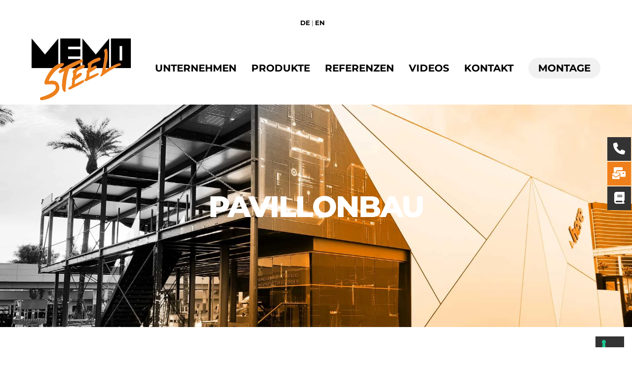

--- FILE ---
content_type: text/html;charset=UTF-8
request_url: https://memo-steel.de/pavillonbau-outdoor/
body_size: 17526
content:
<!--THEMIFY CACHE--><!DOCTYPE html>
<html lang="de">
<head><meta charset="UTF-8"><meta name="viewport" content="width=device-width, initial-scale=1, minimum-scale=1"><style id="tb_inline_styles" data-no-optimize="1">.tb_animation_on{overflow-x:hidden}.themify_builder .wow{visibility:hidden;animation-fill-mode:both}[data-tf-animation]{will-change:transform,opacity,visibility}.themify_builder .tf_lax_done{transition-duration:.8s;transition-timing-function:cubic-bezier(.165,.84,.44,1)}[data-sticky-active].tb_sticky_scroll_active{z-index:1}[data-sticky-active].tb_sticky_scroll_active .hide-on-stick{display:none}@media(min-width:1124px){.hide-desktop{width:0!important;height:0!important;padding:0!important;visibility:hidden!important;margin:0!important;display:table-column!important;background:0!important;content-visibility:hidden;overflow:hidden!important}}@media(min-width:769px) and (max-width:1123px){.hide-tablet_landscape{width:0!important;height:0!important;padding:0!important;visibility:hidden!important;margin:0!important;display:table-column!important;background:0!important;content-visibility:hidden;overflow:hidden!important}}@media(min-width:681px) and (max-width:768px){.hide-tablet{width:0!important;height:0!important;padding:0!important;visibility:hidden!important;margin:0!important;display:table-column!important;background:0!important;content-visibility:hidden;overflow:hidden!important}}@media(max-width:680px){.hide-mobile{width:0!important;height:0!important;padding:0!important;visibility:hidden!important;margin:0!important;display:table-column!important;background:0!important;content-visibility:hidden;overflow:hidden!important}}@media(max-width:768px){div.module-gallery-grid{--galn:var(--galt)}}@media(max-width:680px){
 .themify_map.tf_map_loaded{width:100%!important}
 .ui.builder_button,.ui.nav li a{padding:.525em 1.15em}
 .fullheight>.row_inner:not(.tb_col_count_1){min-height:0}
 div.module-gallery-grid{--galn:var(--galm);gap:8px}
 }</style>
<noscript><style>.themify_builder .wow,.wow .tf_lazy{visibility:visible!important}</style></noscript> <style id="tf_lazy_style" data-no-optimize="1">
 [data-tf-src]{
 opacity:0
 }
 .tf_svg_lazy{
 content-visibility:auto;
 opacity:1;
 background-size:100% 25%!important;
 background-repeat:no-repeat!important;
 background-position:0 0, 0 33.4%,0 66.6%,0 100%!important;
 transition:filter .3s linear!important;
 filter:blur(25px)!important; transform:translateZ(0)
 }
 .tf_svg_lazy_loaded{
 filter:blur(0)!important
 }
 [data-lazy]:is(.module,.module_row:not(.tb_first)),.module[data-lazy] .ui,.module_row[data-lazy]:not(.tb_first):is(>.row_inner,.module_column[data-lazy],.module_subrow[data-lazy]){
 background-image:none!important
 }
 </style><noscript><style>
 [data-tf-src]{
 display:none!important
 }
 .tf_svg_lazy{
 filter:none!important
 }
 </style></noscript><style id="tf_lazy_common" data-no-optimize="1">
 img{
 max-width:100%;
 height:auto
 }
 :where(.tf_in_flx,.tf_flx){display:inline-flex;flex-wrap:wrap;place-items:center}
 .tf_fa,:is(em,i) tf-lottie{display:inline-block;vertical-align:middle}:is(em,i) tf-lottie{width:1.5em;height:1.5em}.tf_fa{width:1em;height:1em;stroke-width:0;stroke:currentColor;overflow:visible;fill:currentColor;pointer-events:none;text-rendering:optimizeSpeed;buffered-rendering:static}#tf_svg symbol{overflow:visible}:where(.tf_lazy){position:relative;visibility:visible;display:block;opacity:.3}.wow .tf_lazy:not(.tf_swiper-slide){visibility:hidden;opacity:1}div.tf_audio_lazy audio{visibility:hidden;height:0;display:inline}.mejs-container{visibility:visible}.tf_iframe_lazy{transition:opacity .3s ease-in-out;min-height:10px}:where(.tf_flx),.tf_swiper-wrapper{display:flex}.tf_swiper-slide{flex-shrink:0;opacity:0;width:100%;height:100%}.tf_swiper-wrapper{content-visibility:auto}.tf_swiper-wrapper>br,.tf_lazy.tf_swiper-wrapper .tf_lazy:after,.tf_lazy.tf_swiper-wrapper .tf_lazy:before{display:none}.tf_lazy:after,.tf_lazy:before{content:'';display:inline-block;position:absolute;width:10px!important;height:10px!important;margin:0 3px;top:50%!important;inset-inline:auto 50%!important;border-radius:100%;background-color:currentColor;visibility:visible;animation:tf-hrz-loader infinite .75s cubic-bezier(.2,.68,.18,1.08)}.tf_lazy:after{width:6px!important;height:6px!important;inset-inline:50% auto!important;margin-top:3px;animation-delay:-.4s}@keyframes tf-hrz-loader{0%,100%{transform:scale(1);opacity:1}50%{transform:scale(.1);opacity:.6}}.tf_lazy_lightbox{position:fixed;background:rgba(11,11,11,.8);color:#ccc;top:0;left:0;display:flex;align-items:center;justify-content:center;z-index:999}.tf_lazy_lightbox .tf_lazy:after,.tf_lazy_lightbox .tf_lazy:before{background:#fff}.tf_vd_lazy,tf-lottie{display:flex;flex-wrap:wrap}tf-lottie{aspect-ratio:1.777}.tf_w.tf_vd_lazy video{width:100%;height:auto;position:static;object-fit:cover}
 </style><link type="image/x-icon" href="https://memo-steel.de/wp-content/uploads/2020/01/Fav-steel-1.ico" rel="icon">
<title>//// OUTDOOR PAVILLONBAU - f&uuml;r Messe und Event</title><script class="_iub_cs_skip" src="https://cs.iubenda.com/sync/2787599.js"></script> <meta name="robots" content="max-image-preview:large"><meta name="description" content="Wir planen und vermieten Outdoor Pavillons, Stahlkonstruktion mit Thermoelementen und Glasfassade f&uuml;r Messen | modulare Tragwerksysteme zur Miete">
<meta name="robots" content="max-snippet:-1, max-image-preview:large, max-video-preview:-1">
<link rel="canonical" href="https://memo-steel.de/pavillonbau-outdoor/">
<meta property="og:locale" content="de_DE">
<meta property="og:type" content="article">
<meta property="og:title" content="//// OUTDOOR PAVILLONBAU - f&uuml;r Messe und Event">
<meta property="og:description" content="Wir planen und vermieten Outdoor Pavillons, Stahlkonstruktion mit Thermoelementen und Glasfassade f&uuml;r Messen | modulare Tragwerksysteme zur Miete">
<meta property="og:url" content="https://memo-steel.de/pavillonbau-outdoor/">
<meta property="og:site_name" content="MEMO STEEL">
<meta property="og:image" content="https://memo-steel.de/wp-content/uploads/2019/12/Pavillon-Plan-CAD-5.png">
<meta property="og:image:secure_url" content="https://memo-steel.de/wp-content/uploads/2019/12/Pavillon-Plan-CAD-5.png">
<meta name="twitter:card" content="summary_large_image">
<meta name="twitter:description" content="Wir planen und vermieten Outdoor Pavillons, Stahlkonstruktion mit Thermoelementen und Glasfassade f&uuml;r Messen | modulare Tragwerksysteme zur Miete">
<meta name="twitter:title" content="//// OUTDOOR PAVILLONBAU - f&uuml;r Messe und Event">
<meta name="twitter:image" content="https://memo-steel.de/wp-content/uploads/2019/12/Ausstellungspavillon-150x150.jpg">
<script type="application/ld+json" class="yoast-schema-graph yoast-schema-graph--main">{"@context":"https://schema.org","@graph":[{"@type":"Organization","@id":"https://memo-steel.de/#organization","name":"MEMO STEEL GmbH","url":"https://memo-steel.de/","sameAs":[],"logo":{"@type":"ImageObject","@id":"https://memo-steel.de/#logo","inLanguage":"de","url":"https://memo-steel.de/wp-content/uploads/2019/12/MEMO-Steel-Logo-SEO.jpg","width":620,"height":392,"caption":"MEMO STEEL GmbH"},"image":{"@id":"https://memo-steel.de/#logo"}},{"@type":"WebSite","@id":"https://memo-steel.de/#website","url":"https://memo-steel.de/","name":"MEMO STEEL // Dopplestocksysteme f\u00fcr Messen und Events","inLanguage":"de","description":"Doppelstocksysteme f\u00fcr Messen und Events","publisher":{"@id":"https://memo-steel.de/#organization"},"potentialAction":[{"@type":"SearchAction","target":"https://memo-steel.de/?s={search_term_string}","query-input":"required name=search_term_string"}]},{"@type":"ImageObject","@id":"https://memo-steel.de/pavillonbau-outdoor/#primaryimage","inLanguage":"de","url":"https://memo-steel.de/wp-content/uploads/2019/12/Pavillon-Plan-CAD-5.png","width":983,"height":776},{"@type":"WebPage","@id":"https://memo-steel.de/pavillonbau-outdoor/#webpage","url":"https://memo-steel.de/pavillonbau-outdoor/","name":"//// OUTDOOR PAVILLONBAU - f\u00fcr Messe und Event","isPartOf":{"@id":"https://memo-steel.de/#website"},"inLanguage":"de","primaryImageOfPage":{"@id":"https://memo-steel.de/pavillonbau-outdoor/#primaryimage"},"datePublished":"2019-12-11T11:33:43+00:00","dateModified":"2024-02-07T11:01:06+00:00","description":"Wir planen und vermieten Outdoor Pavillons, Stahlkonstruktion mit Thermoelementen und Glasfassade f\u00fcr Messen | modulare Tragwerksysteme zur Miete","potentialAction":[{"@type":"ReadAction","target":["https://memo-steel.de/pavillonbau-outdoor/"]}]}]}</script><link rel="alternate" type="application/rss+xml" title="MEMO STEEL &raquo; Feed" href="https://memo-steel.de/feed/">
<link rel="alternate" type="application/rss+xml" title="MEMO STEEL &raquo; Kommentar-Feed" href="https://memo-steel.de/comments/feed/">
<style id="global-styles-inline-css">
body{--wp--preset--color--black: #000000;--wp--preset--color--cyan-bluish-gray: #abb8c3;--wp--preset--color--white: #ffffff;--wp--preset--color--pale-pink: #f78da7;--wp--preset--color--vivid-red: #cf2e2e;--wp--preset--color--luminous-vivid-orange: #ff6900;--wp--preset--color--luminous-vivid-amber: #fcb900;--wp--preset--color--light-green-cyan: #7bdcb5;--wp--preset--color--vivid-green-cyan: #00d084;--wp--preset--color--pale-cyan-blue: #8ed1fc;--wp--preset--color--vivid-cyan-blue: #0693e3;--wp--preset--color--vivid-purple: #9b51e0;--wp--preset--gradient--vivid-cyan-blue-to-vivid-purple: linear-gradient(135deg,rgba(6,147,227,1) 0%,rgb(155,81,224) 100%);--wp--preset--gradient--light-green-cyan-to-vivid-green-cyan: linear-gradient(135deg,rgb(122,220,180) 0%,rgb(0,208,130) 100%);--wp--preset--gradient--luminous-vivid-amber-to-luminous-vivid-orange: linear-gradient(135deg,rgba(252,185,0,1) 0%,rgba(255,105,0,1) 100%);--wp--preset--gradient--luminous-vivid-orange-to-vivid-red: linear-gradient(135deg,rgba(255,105,0,1) 0%,rgb(207,46,46) 100%);--wp--preset--gradient--very-light-gray-to-cyan-bluish-gray: linear-gradient(135deg,rgb(238,238,238) 0%,rgb(169,184,195) 100%);--wp--preset--gradient--cool-to-warm-spectrum: linear-gradient(135deg,rgb(74,234,220) 0%,rgb(151,120,209) 20%,rgb(207,42,186) 40%,rgb(238,44,130) 60%,rgb(251,105,98) 80%,rgb(254,248,76) 100%);--wp--preset--gradient--blush-light-purple: linear-gradient(135deg,rgb(255,206,236) 0%,rgb(152,150,240) 100%);--wp--preset--gradient--blush-bordeaux: linear-gradient(135deg,rgb(254,205,165) 0%,rgb(254,45,45) 50%,rgb(107,0,62) 100%);--wp--preset--gradient--luminous-dusk: linear-gradient(135deg,rgb(255,203,112) 0%,rgb(199,81,192) 50%,rgb(65,88,208) 100%);--wp--preset--gradient--pale-ocean: linear-gradient(135deg,rgb(255,245,203) 0%,rgb(182,227,212) 50%,rgb(51,167,181) 100%);--wp--preset--gradient--electric-grass: linear-gradient(135deg,rgb(202,248,128) 0%,rgb(113,206,126) 100%);--wp--preset--gradient--midnight: linear-gradient(135deg,rgb(2,3,129) 0%,rgb(40,116,252) 100%);--wp--preset--font-size--small: 13px;--wp--preset--font-size--medium: 20px;--wp--preset--font-size--large: 36px;--wp--preset--font-size--x-large: 42px;--wp--preset--spacing--20: 0.44rem;--wp--preset--spacing--30: 0.67rem;--wp--preset--spacing--40: 1rem;--wp--preset--spacing--50: 1.5rem;--wp--preset--spacing--60: 2.25rem;--wp--preset--spacing--70: 3.38rem;--wp--preset--spacing--80: 5.06rem;--wp--preset--shadow--natural: 6px 6px 9px rgba(0, 0, 0, 0.2);--wp--preset--shadow--deep: 12px 12px 50px rgba(0, 0, 0, 0.4);--wp--preset--shadow--sharp: 6px 6px 0px rgba(0, 0, 0, 0.2);--wp--preset--shadow--outlined: 6px 6px 0px -3px rgba(255, 255, 255, 1), 6px 6px rgba(0, 0, 0, 1);--wp--preset--shadow--crisp: 6px 6px 0px rgba(0, 0, 0, 1);}body { margin: 0; }.wp-site-blocks > .alignleft { float: left; margin-right: 2em; }.wp-site-blocks > .alignright { float: right; margin-left: 2em; }.wp-site-blocks > .aligncenter { justify-content: center; margin-left: auto; margin-right: auto; }:where(.wp-site-blocks) > * { margin-block-start: 1.5rem; margin-block-end: 0; }:where(.wp-site-blocks) > :first-child:first-child { margin-block-start: 0; }:where(.wp-site-blocks) > :last-child:last-child { margin-block-end: 0; }body { --wp--style--block-gap: 1.5rem; }:where(body .is-layout-flow) > :first-child:first-child{margin-block-start: 0;}:where(body .is-layout-flow) > :last-child:last-child{margin-block-end: 0;}:where(body .is-layout-flow) > *{margin-block-start: 1.5rem;margin-block-end: 0;}:where(body .is-layout-constrained) > :first-child:first-child{margin-block-start: 0;}:where(body .is-layout-constrained) > :last-child:last-child{margin-block-end: 0;}:where(body .is-layout-constrained) > *{margin-block-start: 1.5rem;margin-block-end: 0;}:where(body .is-layout-flex) {gap: 1.5rem;}:where(body .is-layout-grid) {gap: 1.5rem;}body .is-layout-flow > .alignleft{float: left;margin-inline-start: 0;margin-inline-end: 2em;}body .is-layout-flow > .alignright{float: right;margin-inline-start: 2em;margin-inline-end: 0;}body .is-layout-flow > .aligncenter{margin-left: auto !important;margin-right: auto !important;}body .is-layout-constrained > .alignleft{float: left;margin-inline-start: 0;margin-inline-end: 2em;}body .is-layout-constrained > .alignright{float: right;margin-inline-start: 2em;margin-inline-end: 0;}body .is-layout-constrained > .aligncenter{margin-left: auto !important;margin-right: auto !important;}body .is-layout-constrained > :where(:not(.alignleft):not(.alignright):not(.alignfull)){max-width: var(--wp--style--global--content-size);margin-left: auto !important;margin-right: auto !important;}body .is-layout-constrained > .alignwide{max-width: var(--wp--style--global--wide-size);}body .is-layout-flex{display: flex;}body .is-layout-flex{flex-wrap: wrap;align-items: center;}body .is-layout-flex > *{margin: 0;}body .is-layout-grid{display: grid;}body .is-layout-grid > *{margin: 0;}body{font-family: var(--wp--preset--font-family--system-font);font-size: var(--wp--preset--font-size--medium);line-height: 1.6;padding-top: var(--wp--preset--spacing--40);padding-right: var(--wp--preset--spacing--30);padding-bottom: var(--wp--preset--spacing--40);padding-left: var(--wp--preset--spacing--30);}a:where(:not(.wp-element-button)){text-decoration: underline;}.wp-element-button, .wp-block-button__link{background-color: #32373c;border-width: 0;color: #fff;font-family: inherit;font-size: inherit;line-height: inherit;padding: calc(0.667em + 2px) calc(1.333em + 2px);text-decoration: none;}.has-black-color{color: var(--wp--preset--color--black) !important;}.has-cyan-bluish-gray-color{color: var(--wp--preset--color--cyan-bluish-gray) !important;}.has-white-color{color: var(--wp--preset--color--white) !important;}.has-pale-pink-color{color: var(--wp--preset--color--pale-pink) !important;}.has-vivid-red-color{color: var(--wp--preset--color--vivid-red) !important;}.has-luminous-vivid-orange-color{color: var(--wp--preset--color--luminous-vivid-orange) !important;}.has-luminous-vivid-amber-color{color: var(--wp--preset--color--luminous-vivid-amber) !important;}.has-light-green-cyan-color{color: var(--wp--preset--color--light-green-cyan) !important;}.has-vivid-green-cyan-color{color: var(--wp--preset--color--vivid-green-cyan) !important;}.has-pale-cyan-blue-color{color: var(--wp--preset--color--pale-cyan-blue) !important;}.has-vivid-cyan-blue-color{color: var(--wp--preset--color--vivid-cyan-blue) !important;}.has-vivid-purple-color{color: var(--wp--preset--color--vivid-purple) !important;}.has-black-background-color{background-color: var(--wp--preset--color--black) !important;}.has-cyan-bluish-gray-background-color{background-color: var(--wp--preset--color--cyan-bluish-gray) !important;}.has-white-background-color{background-color: var(--wp--preset--color--white) !important;}.has-pale-pink-background-color{background-color: var(--wp--preset--color--pale-pink) !important;}.has-vivid-red-background-color{background-color: var(--wp--preset--color--vivid-red) !important;}.has-luminous-vivid-orange-background-color{background-color: var(--wp--preset--color--luminous-vivid-orange) !important;}.has-luminous-vivid-amber-background-color{background-color: var(--wp--preset--color--luminous-vivid-amber) !important;}.has-light-green-cyan-background-color{background-color: var(--wp--preset--color--light-green-cyan) !important;}.has-vivid-green-cyan-background-color{background-color: var(--wp--preset--color--vivid-green-cyan) !important;}.has-pale-cyan-blue-background-color{background-color: var(--wp--preset--color--pale-cyan-blue) !important;}.has-vivid-cyan-blue-background-color{background-color: var(--wp--preset--color--vivid-cyan-blue) !important;}.has-vivid-purple-background-color{background-color: var(--wp--preset--color--vivid-purple) !important;}.has-black-border-color{border-color: var(--wp--preset--color--black) !important;}.has-cyan-bluish-gray-border-color{border-color: var(--wp--preset--color--cyan-bluish-gray) !important;}.has-white-border-color{border-color: var(--wp--preset--color--white) !important;}.has-pale-pink-border-color{border-color: var(--wp--preset--color--pale-pink) !important;}.has-vivid-red-border-color{border-color: var(--wp--preset--color--vivid-red) !important;}.has-luminous-vivid-orange-border-color{border-color: var(--wp--preset--color--luminous-vivid-orange) !important;}.has-luminous-vivid-amber-border-color{border-color: var(--wp--preset--color--luminous-vivid-amber) !important;}.has-light-green-cyan-border-color{border-color: var(--wp--preset--color--light-green-cyan) !important;}.has-vivid-green-cyan-border-color{border-color: var(--wp--preset--color--vivid-green-cyan) !important;}.has-pale-cyan-blue-border-color{border-color: var(--wp--preset--color--pale-cyan-blue) !important;}.has-vivid-cyan-blue-border-color{border-color: var(--wp--preset--color--vivid-cyan-blue) !important;}.has-vivid-purple-border-color{border-color: var(--wp--preset--color--vivid-purple) !important;}.has-vivid-cyan-blue-to-vivid-purple-gradient-background{background: var(--wp--preset--gradient--vivid-cyan-blue-to-vivid-purple) !important;}.has-light-green-cyan-to-vivid-green-cyan-gradient-background{background: var(--wp--preset--gradient--light-green-cyan-to-vivid-green-cyan) !important;}.has-luminous-vivid-amber-to-luminous-vivid-orange-gradient-background{background: var(--wp--preset--gradient--luminous-vivid-amber-to-luminous-vivid-orange) !important;}.has-luminous-vivid-orange-to-vivid-red-gradient-background{background: var(--wp--preset--gradient--luminous-vivid-orange-to-vivid-red) !important;}.has-very-light-gray-to-cyan-bluish-gray-gradient-background{background: var(--wp--preset--gradient--very-light-gray-to-cyan-bluish-gray) !important;}.has-cool-to-warm-spectrum-gradient-background{background: var(--wp--preset--gradient--cool-to-warm-spectrum) !important;}.has-blush-light-purple-gradient-background{background: var(--wp--preset--gradient--blush-light-purple) !important;}.has-blush-bordeaux-gradient-background{background: var(--wp--preset--gradient--blush-bordeaux) !important;}.has-luminous-dusk-gradient-background{background: var(--wp--preset--gradient--luminous-dusk) !important;}.has-pale-ocean-gradient-background{background: var(--wp--preset--gradient--pale-ocean) !important;}.has-electric-grass-gradient-background{background: var(--wp--preset--gradient--electric-grass) !important;}.has-midnight-gradient-background{background: var(--wp--preset--gradient--midnight) !important;}.has-small-font-size{font-size: var(--wp--preset--font-size--small) !important;}.has-medium-font-size{font-size: var(--wp--preset--font-size--medium) !important;}.has-large-font-size{font-size: var(--wp--preset--font-size--large) !important;}.has-x-large-font-size{font-size: var(--wp--preset--font-size--x-large) !important;}
.wp-block-navigation a:where(:not(.wp-element-button)){color: inherit;}
.wp-block-pullquote{font-size: 1.5em;line-height: 1.6;}
</style>
<link rel="preload" href="https://memo-steel.de/wp-content/plugins/revslider/public/assets/css/rs6.css?ver=6.4.3" as="style">
<link rel="stylesheet" id="rs-plugin-settings-css" href="https://memo-steel.de/wp-content/plugins/revslider/public/assets/css/rs6.css?ver=6.4.3" media="all">
<style id="rs-plugin-settings-inline-css">
#rs-demo-id {}
</style>
<script src="https://memo-steel.de/wp-includes/js/jquery/jquery.min.js?ver=3.7.1" id="jquery-core-js"></script><script type="text/javascript" class=" _iub_cs_skip" id="iubenda-head-inline-scripts-0">
var _iub = _iub || [];
 _iub.csConfiguration ={"floatingPreferencesButtonDisplay":"bottom-right","lang":"de","siteId":"2787599","cookiePolicyId":"60022904","whitelabel":false,"invalidateConsentWithoutLog":true,"banner":{"closeButtonDisplay":false,"listPurposes":true,"explicitWithdrawal":true,"rejectButtonDisplay":true,"acceptButtonDisplay":true,"customizeButtonDisplay":true,"position":"bottom","style":"dark"},"consentOnContinuedBrowsing":false,"perPurposeConsent":true};
</script>
<script type="text/javascript" charset="UTF-8" async="" class=" _iub_cs_skip" src="//cdn.iubenda.com/cs/iubenda_cs.js?ver=3.10.0" id="iubenda-head-scripts-0-js"></script>
<script src="https://memo-steel.de/wp-content/plugins/revslider/public/assets/js/rbtools.min.js?ver=6.4.3" id="tp-tools-js"></script>
<script src="https://memo-steel.de/wp-content/plugins/revslider/public/assets/js/rs6.min.js?ver=6.4.3" id="revmin-js"></script>
<link rel="https://api.w.org/" href="https://memo-steel.de/wp-json/">
<link rel="alternate" type="application/json" href="https://memo-steel.de/wp-json/wp/v2/pages/1510">
<link rel="EditURI" type="application/rsd+xml" title="RSD" href="https://memo-steel.de/xmlrpc.php?rsd">
<meta name="generator" content="WordPress 6.4.7">
<link rel="shortlink" href="https://memo-steel.de/?p=1510">
<link rel="alternate" type="application/json+oembed" href="https://memo-steel.de/wp-json/oembed/1.0/embed?url=https%3A%2F%2Fmemo-steel.de%2Fpavillonbau-outdoor%2F">
<link rel="alternate" type="text/xml+oembed" href="https://memo-steel.de/wp-json/oembed/1.0/embed?url=https%3A%2F%2Fmemo-steel.de%2Fpavillonbau-outdoor%2F&amp;format=xml"><style>@keyframes themifyAnimatedBG{
 0%{background-color:#33baab}100%{background-color:#e33b9e}50%{background-color:#4961d7}33.3%{background-color:#2ea85c}25%{background-color:#2bb8ed}20%{background-color:#dd5135}
 }
 .module_row.animated-bg{
 animation:themifyAnimatedBG 30000ms infinite alternate
 }</style><meta name="generator" content="Powered by Slider Revolution 6.4.3 - responsive, Mobile-Friendly Slider Plugin for WordPress with comfortable drag and drop interface.">
<script type="text/javascript">function setREVStartSize(e){
 //window.requestAnimationFrame(function() { 
 window.RSIW = window.RSIW===undefined ? window.innerWidth : window.RSIW; 
 window.RSIH = window.RSIH===undefined ? window.innerHeight : window.RSIH; 
 try { 
 var pw = document.getElementById(e.c).parentNode.offsetWidth,
 newh;
 pw = pw===0 || isNaN(pw) ? window.RSIW : pw;
 e.tabw = e.tabw===undefined ? 0 : parseInt(e.tabw);
 e.thumbw = e.thumbw===undefined ? 0 : parseInt(e.thumbw);
 e.tabh = e.tabh===undefined ? 0 : parseInt(e.tabh);
 e.thumbh = e.thumbh===undefined ? 0 : parseInt(e.thumbh);
 e.tabhide = e.tabhide===undefined ? 0 : parseInt(e.tabhide);
 e.thumbhide = e.thumbhide===undefined ? 0 : parseInt(e.thumbhide);
 e.mh = e.mh===undefined || e.mh=="" || e.mh==="auto" ? 0 : parseInt(e.mh,0); 
 if(e.layout==="fullscreen" || e.l==="fullscreen") 
 newh = Math.max(e.mh,window.RSIH); 
 else{ 
 e.gw = Array.isArray(e.gw) ? e.gw : [e.gw];
 for (var i in e.rl) if (e.gw[i]===undefined || e.gw[i]===0) e.gw[i] = e.gw[i-1]; 
 e.gh = e.el===undefined || e.el==="" || (Array.isArray(e.el) && e.el.length==0)? e.gh : e.el;
 e.gh = Array.isArray(e.gh) ? e.gh : [e.gh];
 for (var i in e.rl) if (e.gh[i]===undefined || e.gh[i]===0) e.gh[i] = e.gh[i-1];
 
 var nl = new Array(e.rl.length),
 ix = 0, 
 sl; 
 e.tabw = e.tabhide>=pw ? 0 : e.tabw;
 e.thumbw = e.thumbhide>=pw ? 0 : e.thumbw;
 e.tabh = e.tabhide>=pw ? 0 : e.tabh;
 e.thumbh = e.thumbhide>=pw ? 0 : e.thumbh; 
 for (var i in e.rl) nl[i] = e.rl[i]<window.RSIW ? 0 : e.rl[i];
 sl = nl[0]; 
 for (var i in nl) if (sl>nl[i] && nl[i]>0) { sl = nl[i]; ix=i;} 
 var m = pw>(e.gw[ix]+e.tabw+e.thumbw) ? 1 : (pw-(e.tabw+e.thumbw)) / (e.gw[ix]); 
 newh = (e.gh[ix] * m) + (e.tabh + e.thumbh);
 } 
 if(window.rs_init_css===undefined) window.rs_init_css = document.head.appendChild(document.createElement("style")); 
 document.getElementById(e.c).height = newh+"px";
 window.rs_init_css.innerHTML += "#"+e.c+"_wrapper { height: "+newh+"px }"; 
 } catch(e){
 console.log("Failure at Presize of Slider:" + e)
 } 
 //});
 };</script>
<link rel="prefetch" href="https://memo-steel.de/wp-content/themes/themify-ultra/js/themify-script.js?ver=7.5.5" as="script" fetchpriority="low">
<link rel="prefetch" href="https://memo-steel.de/wp-content/themes/themify-ultra/themify/js/modules/themify-sidemenu.js?ver=7.5.7" as="script" fetchpriority="low">
<link rel="preload" href="https://memo-steel.de/wp-content/uploads/2019/11/Logo.png" as="image">
<link rel="prefetch" href="https://memo-steel.de/wp-content/themes/themify-ultra/themify/css/modules/animate.min.css?ver=7.5.7" as="style">
<link rel="prefetch" href="https://memo-steel.de/wp-content/themes/themify-ultra/themify/js/modules/animate.js?ver=7.5.7" as="script" fetchpriority="low">
<link rel="preload" href="https://memo-steel.de/wp-content/themes/themify-ultra/themify/themify-builder/js/themify-builder-script.js?ver=7.5.7" as="script" fetchpriority="low">
<style id="tf_gf_fonts_style">@font-face{font-family:'Cormorant Garamond';font-style:italic;font-display:swap;src:url(https://memo-steel.de/wp-content/uploads/2016/12/co3ZmX5slCNuHLi8bLeY9MK7whWMhyjYrEtFmSq17w.woff2) format("woff2");unicode-range:U+0460-052F,U+1C80-1C8A,U+20B4,U+2DE0-2DFF,U+A640-A69F,U+FE2E-FE2F;}@font-face{font-family:'Cormorant Garamond';font-style:italic;font-display:swap;src:url(https://memo-steel.de/wp-content/uploads/2016/12/co3ZmX5slCNuHLi8bLeY9MK7whWMhyjYrEtMmSq17w.woff2) format("woff2");unicode-range:U+0301,U+0400-045F,U+0490-0491,U+04B0-04B1,U+2116;}@font-face{font-family:'Cormorant Garamond';font-style:italic;font-display:swap;src:url(https://memo-steel.de/wp-content/uploads/2016/12/co3ZmX5slCNuHLi8bLeY9MK7whWMhyjYrEtHmSq17w.woff2) format("woff2");unicode-range:U+0102-0103,U+0110-0111,U+0128-0129,U+0168-0169,U+01A0-01A1,U+01AF-01B0,U+0300-0301,U+0303-0304,U+0308-0309,U+0323,U+0329,U+1EA0-1EF9,U+20AB;}@font-face{font-family:'Cormorant Garamond';font-style:italic;font-display:swap;src:url(https://memo-steel.de/wp-content/uploads/2016/12/co3ZmX5slCNuHLi8bLeY9MK7whWMhyjYrEtGmSq17w.woff2) format("woff2");unicode-range:U+0100-02BA,U+02BD-02C5,U+02C7-02CC,U+02CE-02D7,U+02DD-02FF,U+0304,U+0308,U+0329,U+1D00-1DBF,U+1E00-1E9F,U+1EF2-1EFF,U+2020,U+20A0-20AB,U+20AD-20C0,U+2113,U+2C60-2C7F,U+A720-A7FF;}@font-face{font-family:'Cormorant Garamond';font-style:italic;font-display:swap;src:url(https://memo-steel.de/wp-content/uploads/2016/12/co3ZmX5slCNuHLi8bLeY9MK7whWMhyjYrEtImSo.woff2) format("woff2");unicode-range:U+0000-00FF,U+0131,U+0152-0153,U+02BB-02BC,U+02C6,U+02DA,U+02DC,U+0304,U+0308,U+0329,U+2000-206F,U+20AC,U+2122,U+2191,U+2193,U+2212,U+2215,U+FEFF,U+FFFD;}@font-face{font-family:'Cormorant Garamond';font-style:italic;font-weight:600;font-display:swap;src:url(https://memo-steel.de/wp-content/uploads/2016/12/co3ZmX5slCNuHLi8bLeY9MK7whWMhyjYrEtFmSq17w.woff2) format("woff2");unicode-range:U+0460-052F,U+1C80-1C8A,U+20B4,U+2DE0-2DFF,U+A640-A69F,U+FE2E-FE2F;}@font-face{font-family:'Cormorant Garamond';font-style:italic;font-weight:600;font-display:swap;src:url(https://memo-steel.de/wp-content/uploads/2016/12/co3WmX5slCNuHLi8bLeY9MK7whWMhyjYrEOXvT-OzhO7_w.woff2) format("woff2");unicode-range:U+0301,U+0400-045F,U+0490-0491,U+04B0-04B1,U+2116;}@font-face{font-family:'Cormorant Garamond';font-style:italic;font-weight:600;font-display:swap;src:url(https://memo-steel.de/wp-content/uploads/2016/12/co3WmX5slCNuHLi8bLeY9MK7whWMhyjYrEOXvT-FzhO7_w.woff2) format("woff2");unicode-range:U+0102-0103,U+0110-0111,U+0128-0129,U+0168-0169,U+01A0-01A1,U+01AF-01B0,U+0300-0301,U+0303-0304,U+0308-0309,U+0323,U+0329,U+1EA0-1EF9,U+20AB;}@font-face{font-family:'Cormorant Garamond';font-style:italic;font-weight:600;font-display:swap;src:url(https://memo-steel.de/wp-content/uploads/2016/12/co3ZmX5slCNuHLi8bLeY9MK7whWMhyjYrEtGmSq17w.woff2) format("woff2");unicode-range:U+0100-02BA,U+02BD-02C5,U+02C7-02CC,U+02CE-02D7,U+02DD-02FF,U+0304,U+0308,U+0329,U+1D00-1DBF,U+1E00-1E9F,U+1EF2-1EFF,U+2020,U+20A0-20AB,U+20AD-20C0,U+2113,U+2C60-2C7F,U+A720-A7FF;}@font-face{font-family:'Cormorant Garamond';font-style:italic;font-weight:600;font-display:swap;src:url(https://memo-steel.de/wp-content/uploads/2016/12/co3ZmX5slCNuHLi8bLeY9MK7whWMhyjYrEtImSo.woff2) format("woff2");unicode-range:U+0000-00FF,U+0131,U+0152-0153,U+02BB-02BC,U+02C6,U+02DA,U+02DC,U+0304,U+0308,U+0329,U+2000-206F,U+20AC,U+2122,U+2191,U+2193,U+2212,U+2215,U+FEFF,U+FFFD;}@font-face{font-family:'Cormorant Garamond';font-style:italic;font-weight:700;font-display:swap;src:url(https://memo-steel.de/wp-content/uploads/2016/12/co3ZmX5slCNuHLi8bLeY9MK7whWMhyjYrEtFmSq17w.woff2) format("woff2");unicode-range:U+0460-052F,U+1C80-1C8A,U+20B4,U+2DE0-2DFF,U+A640-A69F,U+FE2E-FE2F;}@font-face{font-family:'Cormorant Garamond';font-style:italic;font-weight:700;font-display:swap;src:url(https://memo-steel.de/wp-content/uploads/2016/12/co3WmX5slCNuHLi8bLeY9MK7whWMhyjYrEPzvD-OzhO7_w.woff2) format("woff2");unicode-range:U+0301,U+0400-045F,U+0490-0491,U+04B0-04B1,U+2116;}@font-face{font-family:'Cormorant Garamond';font-style:italic;font-weight:700;font-display:swap;src:url(https://memo-steel.de/wp-content/uploads/2016/12/co3WmX5slCNuHLi8bLeY9MK7whWMhyjYrEPzvD-FzhO7_w.woff2) format("woff2");unicode-range:U+0102-0103,U+0110-0111,U+0128-0129,U+0168-0169,U+01A0-01A1,U+01AF-01B0,U+0300-0301,U+0303-0304,U+0308-0309,U+0323,U+0329,U+1EA0-1EF9,U+20AB;}@font-face{font-family:'Cormorant Garamond';font-style:italic;font-weight:700;font-display:swap;src:url(https://memo-steel.de/wp-content/uploads/2016/12/co3ZmX5slCNuHLi8bLeY9MK7whWMhyjYrEtGmSq17w.woff2) format("woff2");unicode-range:U+0100-02BA,U+02BD-02C5,U+02C7-02CC,U+02CE-02D7,U+02DD-02FF,U+0304,U+0308,U+0329,U+1D00-1DBF,U+1E00-1E9F,U+1EF2-1EFF,U+2020,U+20A0-20AB,U+20AD-20C0,U+2113,U+2C60-2C7F,U+A720-A7FF;}@font-face{font-family:'Cormorant Garamond';font-style:italic;font-weight:700;font-display:swap;src:url(https://memo-steel.de/wp-content/uploads/2016/12/co3ZmX5slCNuHLi8bLeY9MK7whWMhyjYrEtImSo.woff2) format("woff2");unicode-range:U+0000-00FF,U+0131,U+0152-0153,U+02BB-02BC,U+02C6,U+02DA,U+02DC,U+0304,U+0308,U+0329,U+2000-206F,U+20AC,U+2122,U+2191,U+2193,U+2212,U+2215,U+FEFF,U+FFFD;}@font-face{font-family:'Cormorant Garamond';font-display:swap;src:url(https://memo-steel.de/wp-content/uploads/2016/12/co3bmX5slCNuHLi8bLeY9MK7whWMhyjYpHtKgS4.woff2) format("woff2");unicode-range:U+0460-052F,U+1C80-1C8A,U+20B4,U+2DE0-2DFF,U+A640-A69F,U+FE2E-FE2F;}@font-face{font-family:'Cormorant Garamond';font-display:swap;src:url(https://memo-steel.de/wp-content/uploads/2016/12/co3bmX5slCNuHLi8bLeY9MK7whWMhyjYrXtKgS4.woff2) format("woff2");unicode-range:U+0301,U+0400-045F,U+0490-0491,U+04B0-04B1,U+2116;}@font-face{font-family:'Cormorant Garamond';font-display:swap;src:url(https://memo-steel.de/wp-content/uploads/2016/12/co3bmX5slCNuHLi8bLeY9MK7whWMhyjYpntKgS4.woff2) format("woff2");unicode-range:U+0102-0103,U+0110-0111,U+0128-0129,U+0168-0169,U+01A0-01A1,U+01AF-01B0,U+0300-0301,U+0303-0304,U+0308-0309,U+0323,U+0329,U+1EA0-1EF9,U+20AB;}@font-face{font-family:'Cormorant Garamond';font-display:swap;src:url(https://memo-steel.de/wp-content/uploads/2016/12/co3bmX5slCNuHLi8bLeY9MK7whWMhyjYp3tKgS4.woff2) format("woff2");unicode-range:U+0100-02BA,U+02BD-02C5,U+02C7-02CC,U+02CE-02D7,U+02DD-02FF,U+0304,U+0308,U+0329,U+1D00-1DBF,U+1E00-1E9F,U+1EF2-1EFF,U+2020,U+20A0-20AB,U+20AD-20C0,U+2113,U+2C60-2C7F,U+A720-A7FF;}@font-face{font-family:'Cormorant Garamond';font-display:swap;src:url(https://memo-steel.de/wp-content/uploads/2016/12/co3bmX5slCNuHLi8bLeY9MK7whWMhyjYqXtK.woff2) format("woff2");unicode-range:U+0000-00FF,U+0131,U+0152-0153,U+02BB-02BC,U+02C6,U+02DA,U+02DC,U+0304,U+0308,U+0329,U+2000-206F,U+20AC,U+2122,U+2191,U+2193,U+2212,U+2215,U+FEFF,U+FFFD;}@font-face{font-family:'Cormorant Garamond';font-weight:600;font-display:swap;src:url(https://memo-steel.de/wp-content/uploads/2016/12/co3bmX5slCNuHLi8bLeY9MK7whWMhyjYpHtKgS4.woff2) format("woff2");unicode-range:U+0460-052F,U+1C80-1C8A,U+20B4,U+2DE0-2DFF,U+A640-A69F,U+FE2E-FE2F;}@font-face{font-family:'Cormorant Garamond';font-weight:600;font-display:swap;src:url(https://memo-steel.de/wp-content/uploads/2016/12/co3YmX5slCNuHLi8bLeY9MK7whWMhyjQdl9fug-I1hc.woff2) format("woff2");unicode-range:U+0301,U+0400-045F,U+0490-0491,U+04B0-04B1,U+2116;}@font-face{font-family:'Cormorant Garamond';font-weight:600;font-display:swap;src:url(https://memo-steel.de/wp-content/uploads/2016/12/co3YmX5slCNuHLi8bLeY9MK7whWMhyjQdl9fsQ-I1hc.woff2) format("woff2");unicode-range:U+0102-0103,U+0110-0111,U+0128-0129,U+0168-0169,U+01A0-01A1,U+01AF-01B0,U+0300-0301,U+0303-0304,U+0308-0309,U+0323,U+0329,U+1EA0-1EF9,U+20AB;}@font-face{font-family:'Cormorant Garamond';font-weight:600;font-display:swap;src:url(https://memo-steel.de/wp-content/uploads/2016/12/co3bmX5slCNuHLi8bLeY9MK7whWMhyjYp3tKgS4.woff2) format("woff2");unicode-range:U+0100-02BA,U+02BD-02C5,U+02C7-02CC,U+02CE-02D7,U+02DD-02FF,U+0304,U+0308,U+0329,U+1D00-1DBF,U+1E00-1E9F,U+1EF2-1EFF,U+2020,U+20A0-20AB,U+20AD-20C0,U+2113,U+2C60-2C7F,U+A720-A7FF;}@font-face{font-family:'Cormorant Garamond';font-weight:600;font-display:swap;src:url(https://memo-steel.de/wp-content/uploads/2016/12/co3bmX5slCNuHLi8bLeY9MK7whWMhyjYqXtK.woff2) format("woff2");unicode-range:U+0000-00FF,U+0131,U+0152-0153,U+02BB-02BC,U+02C6,U+02DA,U+02DC,U+0304,U+0308,U+0329,U+2000-206F,U+20AC,U+2122,U+2191,U+2193,U+2212,U+2215,U+FEFF,U+FFFD;}@font-face{font-family:'Cormorant Garamond';font-weight:700;font-display:swap;src:url(https://memo-steel.de/wp-content/uploads/2016/12/co3bmX5slCNuHLi8bLeY9MK7whWMhyjYpHtKgS4.woff2) format("woff2");unicode-range:U+0460-052F,U+1C80-1C8A,U+20B4,U+2DE0-2DFF,U+A640-A69F,U+FE2E-FE2F;}@font-face{font-family:'Cormorant Garamond';font-weight:700;font-display:swap;src:url(https://memo-steel.de/wp-content/uploads/2016/12/co3YmX5slCNuHLi8bLeY9MK7whWMhyjQEl5fug-I1hc.woff2) format("woff2");unicode-range:U+0301,U+0400-045F,U+0490-0491,U+04B0-04B1,U+2116;}@font-face{font-family:'Cormorant Garamond';font-weight:700;font-display:swap;src:url(https://memo-steel.de/wp-content/uploads/2016/12/co3YmX5slCNuHLi8bLeY9MK7whWMhyjQEl5fsQ-I1hc.woff2) format("woff2");unicode-range:U+0102-0103,U+0110-0111,U+0128-0129,U+0168-0169,U+01A0-01A1,U+01AF-01B0,U+0300-0301,U+0303-0304,U+0308-0309,U+0323,U+0329,U+1EA0-1EF9,U+20AB;}@font-face{font-family:'Cormorant Garamond';font-weight:700;font-display:swap;src:url(https://memo-steel.de/wp-content/uploads/2016/12/co3bmX5slCNuHLi8bLeY9MK7whWMhyjYp3tKgS4.woff2) format("woff2");unicode-range:U+0100-02BA,U+02BD-02C5,U+02C7-02CC,U+02CE-02D7,U+02DD-02FF,U+0304,U+0308,U+0329,U+1D00-1DBF,U+1E00-1E9F,U+1EF2-1EFF,U+2020,U+20A0-20AB,U+20AD-20C0,U+2113,U+2C60-2C7F,U+A720-A7FF;}@font-face{font-family:'Cormorant Garamond';font-weight:700;font-display:swap;src:url(https://memo-steel.de/wp-content/uploads/2016/12/co3bmX5slCNuHLi8bLeY9MK7whWMhyjYqXtK.woff2) format("woff2");unicode-range:U+0000-00FF,U+0131,U+0152-0153,U+02BB-02BC,U+02C6,U+02DA,U+02DC,U+0304,U+0308,U+0329,U+2000-206F,U+20AC,U+2122,U+2191,U+2193,U+2212,U+2215,U+FEFF,U+FFFD;}@font-face{font-family:'Montserrat';font-style:italic;font-weight:300;font-display:swap;src:url(https://memo-steel.de/wp-content/uploads/2016/12/JTUQjIg1_i6t8kCHKm459WxRxC7mw9c.woff2) format("woff2");unicode-range:U+0460-052F,U+1C80-1C8A,U+20B4,U+2DE0-2DFF,U+A640-A69F,U+FE2E-FE2F;}@font-face{font-family:'Montserrat';font-style:italic;font-weight:300;font-display:swap;src:url(https://memo-steel.de/wp-content/uploads/2016/12/JTUQjIg1_i6t8kCHKm459WxRzS7mw9c.woff2) format("woff2");unicode-range:U+0301,U+0400-045F,U+0490-0491,U+04B0-04B1,U+2116;}@font-face{font-family:'Montserrat';font-style:italic;font-weight:300;font-display:swap;src:url(https://memo-steel.de/wp-content/uploads/2016/12/JTUQjIg1_i6t8kCHKm459WxRxi7mw9c.woff2) format("woff2");unicode-range:U+0102-0103,U+0110-0111,U+0128-0129,U+0168-0169,U+01A0-01A1,U+01AF-01B0,U+0300-0301,U+0303-0304,U+0308-0309,U+0323,U+0329,U+1EA0-1EF9,U+20AB;}@font-face{font-family:'Montserrat';font-style:italic;font-weight:300;font-display:swap;src:url(https://memo-steel.de/wp-content/uploads/2016/12/JTUQjIg1_i6t8kCHKm459WxRxy7mw9c.woff2) format("woff2");unicode-range:U+0100-02BA,U+02BD-02C5,U+02C7-02CC,U+02CE-02D7,U+02DD-02FF,U+0304,U+0308,U+0329,U+1D00-1DBF,U+1E00-1E9F,U+1EF2-1EFF,U+2020,U+20A0-20AB,U+20AD-20C0,U+2113,U+2C60-2C7F,U+A720-A7FF;}@font-face{font-family:'Montserrat';font-style:italic;font-weight:300;font-display:swap;src:url(https://memo-steel.de/wp-content/uploads/2016/12/JTUQjIg1_i6t8kCHKm459WxRyS7m.woff2) format("woff2");unicode-range:U+0000-00FF,U+0131,U+0152-0153,U+02BB-02BC,U+02C6,U+02DA,U+02DC,U+0304,U+0308,U+0329,U+2000-206F,U+20AC,U+2122,U+2191,U+2193,U+2212,U+2215,U+FEFF,U+FFFD;}@font-face{font-family:'Montserrat';font-style:italic;font-display:swap;src:url(https://memo-steel.de/wp-content/uploads/2016/12/JTUQjIg1_i6t8kCHKm459WxRxC7mw9c.woff2) format("woff2");unicode-range:U+0460-052F,U+1C80-1C8A,U+20B4,U+2DE0-2DFF,U+A640-A69F,U+FE2E-FE2F;}@font-face{font-family:'Montserrat';font-style:italic;font-display:swap;src:url(https://memo-steel.de/wp-content/uploads/2016/12/JTUQjIg1_i6t8kCHKm459WxRzS7mw9c.woff2) format("woff2");unicode-range:U+0301,U+0400-045F,U+0490-0491,U+04B0-04B1,U+2116;}@font-face{font-family:'Montserrat';font-style:italic;font-display:swap;src:url(https://memo-steel.de/wp-content/uploads/2016/12/JTUQjIg1_i6t8kCHKm459WxRxi7mw9c.woff2) format("woff2");unicode-range:U+0102-0103,U+0110-0111,U+0128-0129,U+0168-0169,U+01A0-01A1,U+01AF-01B0,U+0300-0301,U+0303-0304,U+0308-0309,U+0323,U+0329,U+1EA0-1EF9,U+20AB;}@font-face{font-family:'Montserrat';font-style:italic;font-display:swap;src:url(https://memo-steel.de/wp-content/uploads/2016/12/JTUQjIg1_i6t8kCHKm459WxRxy7mw9c.woff2) format("woff2");unicode-range:U+0100-02BA,U+02BD-02C5,U+02C7-02CC,U+02CE-02D7,U+02DD-02FF,U+0304,U+0308,U+0329,U+1D00-1DBF,U+1E00-1E9F,U+1EF2-1EFF,U+2020,U+20A0-20AB,U+20AD-20C0,U+2113,U+2C60-2C7F,U+A720-A7FF;}@font-face{font-family:'Montserrat';font-style:italic;font-display:swap;src:url(https://memo-steel.de/wp-content/uploads/2016/12/JTUQjIg1_i6t8kCHKm459WxRyS7m.woff2) format("woff2");unicode-range:U+0000-00FF,U+0131,U+0152-0153,U+02BB-02BC,U+02C6,U+02DA,U+02DC,U+0304,U+0308,U+0329,U+2000-206F,U+20AC,U+2122,U+2191,U+2193,U+2212,U+2215,U+FEFF,U+FFFD;}@font-face{font-family:'Montserrat';font-style:italic;font-weight:500;font-display:swap;src:url(https://memo-steel.de/wp-content/uploads/2016/12/JTUQjIg1_i6t8kCHKm459WxRxC7mw9c.woff2) format("woff2");unicode-range:U+0460-052F,U+1C80-1C8A,U+20B4,U+2DE0-2DFF,U+A640-A69F,U+FE2E-FE2F;}@font-face{font-family:'Montserrat';font-style:italic;font-weight:500;font-display:swap;src:url(https://memo-steel.de/wp-content/uploads/2016/12/JTUQjIg1_i6t8kCHKm459WxRzS7mw9c.woff2) format("woff2");unicode-range:U+0301,U+0400-045F,U+0490-0491,U+04B0-04B1,U+2116;}@font-face{font-family:'Montserrat';font-style:italic;font-weight:500;font-display:swap;src:url(https://memo-steel.de/wp-content/uploads/2016/12/JTUQjIg1_i6t8kCHKm459WxRxi7mw9c.woff2) format("woff2");unicode-range:U+0102-0103,U+0110-0111,U+0128-0129,U+0168-0169,U+01A0-01A1,U+01AF-01B0,U+0300-0301,U+0303-0304,U+0308-0309,U+0323,U+0329,U+1EA0-1EF9,U+20AB;}@font-face{font-family:'Montserrat';font-style:italic;font-weight:500;font-display:swap;src:url(https://memo-steel.de/wp-content/uploads/2016/12/JTUQjIg1_i6t8kCHKm459WxRxy7mw9c.woff2) format("woff2");unicode-range:U+0100-02BA,U+02BD-02C5,U+02C7-02CC,U+02CE-02D7,U+02DD-02FF,U+0304,U+0308,U+0329,U+1D00-1DBF,U+1E00-1E9F,U+1EF2-1EFF,U+2020,U+20A0-20AB,U+20AD-20C0,U+2113,U+2C60-2C7F,U+A720-A7FF;}@font-face{font-family:'Montserrat';font-style:italic;font-weight:500;font-display:swap;src:url(https://memo-steel.de/wp-content/uploads/2016/12/JTUQjIg1_i6t8kCHKm459WxRyS7m.woff2) format("woff2");unicode-range:U+0000-00FF,U+0131,U+0152-0153,U+02BB-02BC,U+02C6,U+02DA,U+02DC,U+0304,U+0308,U+0329,U+2000-206F,U+20AC,U+2122,U+2191,U+2193,U+2212,U+2215,U+FEFF,U+FFFD;}@font-face{font-family:'Montserrat';font-style:italic;font-weight:700;font-display:swap;src:url(https://memo-steel.de/wp-content/uploads/2016/12/JTUQjIg1_i6t8kCHKm459WxRxC7mw9c.woff2) format("woff2");unicode-range:U+0460-052F,U+1C80-1C8A,U+20B4,U+2DE0-2DFF,U+A640-A69F,U+FE2E-FE2F;}@font-face{font-family:'Montserrat';font-style:italic;font-weight:700;font-display:swap;src:url(https://memo-steel.de/wp-content/uploads/2016/12/JTUQjIg1_i6t8kCHKm459WxRzS7mw9c.woff2) format("woff2");unicode-range:U+0301,U+0400-045F,U+0490-0491,U+04B0-04B1,U+2116;}@font-face{font-family:'Montserrat';font-style:italic;font-weight:700;font-display:swap;src:url(https://memo-steel.de/wp-content/uploads/2016/12/JTUQjIg1_i6t8kCHKm459WxRxi7mw9c.woff2) format("woff2");unicode-range:U+0102-0103,U+0110-0111,U+0128-0129,U+0168-0169,U+01A0-01A1,U+01AF-01B0,U+0300-0301,U+0303-0304,U+0308-0309,U+0323,U+0329,U+1EA0-1EF9,U+20AB;}@font-face{font-family:'Montserrat';font-style:italic;font-weight:700;font-display:swap;src:url(https://memo-steel.de/wp-content/uploads/2016/12/JTUQjIg1_i6t8kCHKm459WxRxy7mw9c.woff2) format("woff2");unicode-range:U+0100-02BA,U+02BD-02C5,U+02C7-02CC,U+02CE-02D7,U+02DD-02FF,U+0304,U+0308,U+0329,U+1D00-1DBF,U+1E00-1E9F,U+1EF2-1EFF,U+2020,U+20A0-20AB,U+20AD-20C0,U+2113,U+2C60-2C7F,U+A720-A7FF;}@font-face{font-family:'Montserrat';font-style:italic;font-weight:700;font-display:swap;src:url(https://memo-steel.de/wp-content/uploads/2016/12/JTUQjIg1_i6t8kCHKm459WxRyS7m.woff2) format("woff2");unicode-range:U+0000-00FF,U+0131,U+0152-0153,U+02BB-02BC,U+02C6,U+02DA,U+02DC,U+0304,U+0308,U+0329,U+2000-206F,U+20AC,U+2122,U+2191,U+2193,U+2212,U+2215,U+FEFF,U+FFFD;}@font-face{font-family:'Montserrat';font-style:italic;font-weight:800;font-display:swap;src:url(https://memo-steel.de/wp-content/uploads/2016/12/JTUQjIg1_i6t8kCHKm459WxRxC7mw9c.woff2) format("woff2");unicode-range:U+0460-052F,U+1C80-1C8A,U+20B4,U+2DE0-2DFF,U+A640-A69F,U+FE2E-FE2F;}@font-face{font-family:'Montserrat';font-style:italic;font-weight:800;font-display:swap;src:url(https://memo-steel.de/wp-content/uploads/2016/12/JTUQjIg1_i6t8kCHKm459WxRzS7mw9c.woff2) format("woff2");unicode-range:U+0301,U+0400-045F,U+0490-0491,U+04B0-04B1,U+2116;}@font-face{font-family:'Montserrat';font-style:italic;font-weight:800;font-display:swap;src:url(https://memo-steel.de/wp-content/uploads/2016/12/JTUQjIg1_i6t8kCHKm459WxRxi7mw9c.woff2) format("woff2");unicode-range:U+0102-0103,U+0110-0111,U+0128-0129,U+0168-0169,U+01A0-01A1,U+01AF-01B0,U+0300-0301,U+0303-0304,U+0308-0309,U+0323,U+0329,U+1EA0-1EF9,U+20AB;}@font-face{font-family:'Montserrat';font-style:italic;font-weight:800;font-display:swap;src:url(https://memo-steel.de/wp-content/uploads/2016/12/JTUQjIg1_i6t8kCHKm459WxRxy7mw9c.woff2) format("woff2");unicode-range:U+0100-02BA,U+02BD-02C5,U+02C7-02CC,U+02CE-02D7,U+02DD-02FF,U+0304,U+0308,U+0329,U+1D00-1DBF,U+1E00-1E9F,U+1EF2-1EFF,U+2020,U+20A0-20AB,U+20AD-20C0,U+2113,U+2C60-2C7F,U+A720-A7FF;}@font-face{font-family:'Montserrat';font-style:italic;font-weight:800;font-display:swap;src:url(https://memo-steel.de/wp-content/uploads/2016/12/JTUQjIg1_i6t8kCHKm459WxRyS7m.woff2) format("woff2");unicode-range:U+0000-00FF,U+0131,U+0152-0153,U+02BB-02BC,U+02C6,U+02DA,U+02DC,U+0304,U+0308,U+0329,U+2000-206F,U+20AC,U+2122,U+2191,U+2193,U+2212,U+2215,U+FEFF,U+FFFD;}@font-face{font-family:'Montserrat';font-style:italic;font-weight:900;font-display:swap;src:url(https://memo-steel.de/wp-content/uploads/2016/12/JTUQjIg1_i6t8kCHKm459WxRxC7mw9c.woff2) format("woff2");unicode-range:U+0460-052F,U+1C80-1C8A,U+20B4,U+2DE0-2DFF,U+A640-A69F,U+FE2E-FE2F;}@font-face{font-family:'Montserrat';font-style:italic;font-weight:900;font-display:swap;src:url(https://memo-steel.de/wp-content/uploads/2016/12/JTUQjIg1_i6t8kCHKm459WxRzS7mw9c.woff2) format("woff2");unicode-range:U+0301,U+0400-045F,U+0490-0491,U+04B0-04B1,U+2116;}@font-face{font-family:'Montserrat';font-style:italic;font-weight:900;font-display:swap;src:url(https://memo-steel.de/wp-content/uploads/2016/12/JTUQjIg1_i6t8kCHKm459WxRxi7mw9c.woff2) format("woff2");unicode-range:U+0102-0103,U+0110-0111,U+0128-0129,U+0168-0169,U+01A0-01A1,U+01AF-01B0,U+0300-0301,U+0303-0304,U+0308-0309,U+0323,U+0329,U+1EA0-1EF9,U+20AB;}@font-face{font-family:'Montserrat';font-style:italic;font-weight:900;font-display:swap;src:url(https://memo-steel.de/wp-content/uploads/2016/12/JTUQjIg1_i6t8kCHKm459WxRxy7mw9c.woff2) format("woff2");unicode-range:U+0100-02BA,U+02BD-02C5,U+02C7-02CC,U+02CE-02D7,U+02DD-02FF,U+0304,U+0308,U+0329,U+1D00-1DBF,U+1E00-1E9F,U+1EF2-1EFF,U+2020,U+20A0-20AB,U+20AD-20C0,U+2113,U+2C60-2C7F,U+A720-A7FF;}@font-face{font-family:'Montserrat';font-style:italic;font-weight:900;font-display:swap;src:url(https://memo-steel.de/wp-content/uploads/2016/12/JTUQjIg1_i6t8kCHKm459WxRyS7m.woff2) format("woff2");unicode-range:U+0000-00FF,U+0131,U+0152-0153,U+02BB-02BC,U+02C6,U+02DA,U+02DC,U+0304,U+0308,U+0329,U+2000-206F,U+20AC,U+2122,U+2191,U+2193,U+2212,U+2215,U+FEFF,U+FFFD;}@font-face{font-family:'Montserrat';font-weight:300;font-display:swap;src:url(https://memo-steel.de/wp-content/uploads/2016/12/JTUSjIg1_i6t8kCHKm459WRhyzbi.woff2) format("woff2");unicode-range:U+0460-052F,U+1C80-1C8A,U+20B4,U+2DE0-2DFF,U+A640-A69F,U+FE2E-FE2F;}@font-face{font-family:'Montserrat';font-weight:300;font-display:swap;src:url(https://memo-steel.de/wp-content/uploads/2016/12/JTUSjIg1_i6t8kCHKm459W1hyzbi.woff2) format("woff2");unicode-range:U+0301,U+0400-045F,U+0490-0491,U+04B0-04B1,U+2116;}@font-face{font-family:'Montserrat';font-weight:300;font-display:swap;src:url(https://memo-steel.de/wp-content/uploads/2016/12/JTUSjIg1_i6t8kCHKm459WZhyzbi.woff2) format("woff2");unicode-range:U+0102-0103,U+0110-0111,U+0128-0129,U+0168-0169,U+01A0-01A1,U+01AF-01B0,U+0300-0301,U+0303-0304,U+0308-0309,U+0323,U+0329,U+1EA0-1EF9,U+20AB;}@font-face{font-family:'Montserrat';font-weight:300;font-display:swap;src:url(https://memo-steel.de/wp-content/uploads/2016/12/JTUSjIg1_i6t8kCHKm459Wdhyzbi.woff2) format("woff2");unicode-range:U+0100-02BA,U+02BD-02C5,U+02C7-02CC,U+02CE-02D7,U+02DD-02FF,U+0304,U+0308,U+0329,U+1D00-1DBF,U+1E00-1E9F,U+1EF2-1EFF,U+2020,U+20A0-20AB,U+20AD-20C0,U+2113,U+2C60-2C7F,U+A720-A7FF;}@font-face{font-family:'Montserrat';font-weight:300;font-display:swap;src:url(https://memo-steel.de/wp-content/uploads/2016/12/JTUSjIg1_i6t8kCHKm459Wlhyw.woff2) format("woff2");unicode-range:U+0000-00FF,U+0131,U+0152-0153,U+02BB-02BC,U+02C6,U+02DA,U+02DC,U+0304,U+0308,U+0329,U+2000-206F,U+20AC,U+2122,U+2191,U+2193,U+2212,U+2215,U+FEFF,U+FFFD;}@font-face{font-family:'Montserrat';font-display:swap;src:url(https://memo-steel.de/wp-content/uploads/2016/12/JTUSjIg1_i6t8kCHKm459WRhyzbi.woff2) format("woff2");unicode-range:U+0460-052F,U+1C80-1C8A,U+20B4,U+2DE0-2DFF,U+A640-A69F,U+FE2E-FE2F;}@font-face{font-family:'Montserrat';font-display:swap;src:url(https://memo-steel.de/wp-content/uploads/2016/12/JTUSjIg1_i6t8kCHKm459W1hyzbi.woff2) format("woff2");unicode-range:U+0301,U+0400-045F,U+0490-0491,U+04B0-04B1,U+2116;}@font-face{font-family:'Montserrat';font-display:swap;src:url(https://memo-steel.de/wp-content/uploads/2016/12/JTUSjIg1_i6t8kCHKm459WZhyzbi.woff2) format("woff2");unicode-range:U+0102-0103,U+0110-0111,U+0128-0129,U+0168-0169,U+01A0-01A1,U+01AF-01B0,U+0300-0301,U+0303-0304,U+0308-0309,U+0323,U+0329,U+1EA0-1EF9,U+20AB;}@font-face{font-family:'Montserrat';font-display:swap;src:url(https://memo-steel.de/wp-content/uploads/2016/12/JTUSjIg1_i6t8kCHKm459Wdhyzbi.woff2) format("woff2");unicode-range:U+0100-02BA,U+02BD-02C5,U+02C7-02CC,U+02CE-02D7,U+02DD-02FF,U+0304,U+0308,U+0329,U+1D00-1DBF,U+1E00-1E9F,U+1EF2-1EFF,U+2020,U+20A0-20AB,U+20AD-20C0,U+2113,U+2C60-2C7F,U+A720-A7FF;}@font-face{font-family:'Montserrat';font-display:swap;src:url(https://memo-steel.de/wp-content/uploads/2016/12/JTUSjIg1_i6t8kCHKm459Wlhyw.woff2) format("woff2");unicode-range:U+0000-00FF,U+0131,U+0152-0153,U+02BB-02BC,U+02C6,U+02DA,U+02DC,U+0304,U+0308,U+0329,U+2000-206F,U+20AC,U+2122,U+2191,U+2193,U+2212,U+2215,U+FEFF,U+FFFD;}@font-face{font-family:'Montserrat';font-weight:500;font-display:swap;src:url(https://memo-steel.de/wp-content/uploads/2016/12/JTUSjIg1_i6t8kCHKm459WRhyzbi.woff2) format("woff2");unicode-range:U+0460-052F,U+1C80-1C8A,U+20B4,U+2DE0-2DFF,U+A640-A69F,U+FE2E-FE2F;}@font-face{font-family:'Montserrat';font-weight:500;font-display:swap;src:url(https://memo-steel.de/wp-content/uploads/2016/12/JTUSjIg1_i6t8kCHKm459W1hyzbi.woff2) format("woff2");unicode-range:U+0301,U+0400-045F,U+0490-0491,U+04B0-04B1,U+2116;}@font-face{font-family:'Montserrat';font-weight:500;font-display:swap;src:url(https://memo-steel.de/wp-content/uploads/2016/12/JTUSjIg1_i6t8kCHKm459WZhyzbi.woff2) format("woff2");unicode-range:U+0102-0103,U+0110-0111,U+0128-0129,U+0168-0169,U+01A0-01A1,U+01AF-01B0,U+0300-0301,U+0303-0304,U+0308-0309,U+0323,U+0329,U+1EA0-1EF9,U+20AB;}@font-face{font-family:'Montserrat';font-weight:500;font-display:swap;src:url(https://memo-steel.de/wp-content/uploads/2016/12/JTUSjIg1_i6t8kCHKm459Wdhyzbi.woff2) format("woff2");unicode-range:U+0100-02BA,U+02BD-02C5,U+02C7-02CC,U+02CE-02D7,U+02DD-02FF,U+0304,U+0308,U+0329,U+1D00-1DBF,U+1E00-1E9F,U+1EF2-1EFF,U+2020,U+20A0-20AB,U+20AD-20C0,U+2113,U+2C60-2C7F,U+A720-A7FF;}@font-face{font-family:'Montserrat';font-weight:500;font-display:swap;src:url(https://memo-steel.de/wp-content/uploads/2016/12/JTUSjIg1_i6t8kCHKm459Wlhyw.woff2) format("woff2");unicode-range:U+0000-00FF,U+0131,U+0152-0153,U+02BB-02BC,U+02C6,U+02DA,U+02DC,U+0304,U+0308,U+0329,U+2000-206F,U+20AC,U+2122,U+2191,U+2193,U+2212,U+2215,U+FEFF,U+FFFD;}@font-face{font-family:'Montserrat';font-weight:700;font-display:swap;src:url(https://memo-steel.de/wp-content/uploads/2016/12/JTUSjIg1_i6t8kCHKm459WRhyzbi.woff2) format("woff2");unicode-range:U+0460-052F,U+1C80-1C8A,U+20B4,U+2DE0-2DFF,U+A640-A69F,U+FE2E-FE2F;}@font-face{font-family:'Montserrat';font-weight:700;font-display:swap;src:url(https://memo-steel.de/wp-content/uploads/2016/12/JTUSjIg1_i6t8kCHKm459W1hyzbi.woff2) format("woff2");unicode-range:U+0301,U+0400-045F,U+0490-0491,U+04B0-04B1,U+2116;}@font-face{font-family:'Montserrat';font-weight:700;font-display:swap;src:url(https://memo-steel.de/wp-content/uploads/2016/12/JTUSjIg1_i6t8kCHKm459WZhyzbi.woff2) format("woff2");unicode-range:U+0102-0103,U+0110-0111,U+0128-0129,U+0168-0169,U+01A0-01A1,U+01AF-01B0,U+0300-0301,U+0303-0304,U+0308-0309,U+0323,U+0329,U+1EA0-1EF9,U+20AB;}@font-face{font-family:'Montserrat';font-weight:700;font-display:swap;src:url(https://memo-steel.de/wp-content/uploads/2016/12/JTUSjIg1_i6t8kCHKm459Wdhyzbi.woff2) format("woff2");unicode-range:U+0100-02BA,U+02BD-02C5,U+02C7-02CC,U+02CE-02D7,U+02DD-02FF,U+0304,U+0308,U+0329,U+1D00-1DBF,U+1E00-1E9F,U+1EF2-1EFF,U+2020,U+20A0-20AB,U+20AD-20C0,U+2113,U+2C60-2C7F,U+A720-A7FF;}@font-face{font-family:'Montserrat';font-weight:700;font-display:swap;src:url(https://memo-steel.de/wp-content/uploads/2016/12/JTUSjIg1_i6t8kCHKm459Wlhyw.woff2) format("woff2");unicode-range:U+0000-00FF,U+0131,U+0152-0153,U+02BB-02BC,U+02C6,U+02DA,U+02DC,U+0304,U+0308,U+0329,U+2000-206F,U+20AC,U+2122,U+2191,U+2193,U+2212,U+2215,U+FEFF,U+FFFD;}@font-face{font-family:'Montserrat';font-weight:800;font-display:swap;src:url(https://memo-steel.de/wp-content/uploads/2016/12/JTUSjIg1_i6t8kCHKm459WRhyzbi.woff2) format("woff2");unicode-range:U+0460-052F,U+1C80-1C8A,U+20B4,U+2DE0-2DFF,U+A640-A69F,U+FE2E-FE2F;}@font-face{font-family:'Montserrat';font-weight:800;font-display:swap;src:url(https://memo-steel.de/wp-content/uploads/2016/12/JTUSjIg1_i6t8kCHKm459W1hyzbi.woff2) format("woff2");unicode-range:U+0301,U+0400-045F,U+0490-0491,U+04B0-04B1,U+2116;}@font-face{font-family:'Montserrat';font-weight:800;font-display:swap;src:url(https://memo-steel.de/wp-content/uploads/2016/12/JTUSjIg1_i6t8kCHKm459WZhyzbi.woff2) format("woff2");unicode-range:U+0102-0103,U+0110-0111,U+0128-0129,U+0168-0169,U+01A0-01A1,U+01AF-01B0,U+0300-0301,U+0303-0304,U+0308-0309,U+0323,U+0329,U+1EA0-1EF9,U+20AB;}@font-face{font-family:'Montserrat';font-weight:800;font-display:swap;src:url(https://memo-steel.de/wp-content/uploads/2016/12/JTUSjIg1_i6t8kCHKm459Wdhyzbi.woff2) format("woff2");unicode-range:U+0100-02BA,U+02BD-02C5,U+02C7-02CC,U+02CE-02D7,U+02DD-02FF,U+0304,U+0308,U+0329,U+1D00-1DBF,U+1E00-1E9F,U+1EF2-1EFF,U+2020,U+20A0-20AB,U+20AD-20C0,U+2113,U+2C60-2C7F,U+A720-A7FF;}@font-face{font-family:'Montserrat';font-weight:800;font-display:swap;src:url(https://memo-steel.de/wp-content/uploads/2016/12/JTUSjIg1_i6t8kCHKm459Wlhyw.woff2) format("woff2");unicode-range:U+0000-00FF,U+0131,U+0152-0153,U+02BB-02BC,U+02C6,U+02DA,U+02DC,U+0304,U+0308,U+0329,U+2000-206F,U+20AC,U+2122,U+2191,U+2193,U+2212,U+2215,U+FEFF,U+FFFD;}@font-face{font-family:'Montserrat';font-weight:900;font-display:swap;src:url(https://memo-steel.de/wp-content/uploads/2016/12/JTUSjIg1_i6t8kCHKm459WRhyzbi.woff2) format("woff2");unicode-range:U+0460-052F,U+1C80-1C8A,U+20B4,U+2DE0-2DFF,U+A640-A69F,U+FE2E-FE2F;}@font-face{font-family:'Montserrat';font-weight:900;font-display:swap;src:url(https://memo-steel.de/wp-content/uploads/2016/12/JTUSjIg1_i6t8kCHKm459W1hyzbi.woff2) format("woff2");unicode-range:U+0301,U+0400-045F,U+0490-0491,U+04B0-04B1,U+2116;}@font-face{font-family:'Montserrat';font-weight:900;font-display:swap;src:url(https://memo-steel.de/wp-content/uploads/2016/12/JTUSjIg1_i6t8kCHKm459WZhyzbi.woff2) format("woff2");unicode-range:U+0102-0103,U+0110-0111,U+0128-0129,U+0168-0169,U+01A0-01A1,U+01AF-01B0,U+0300-0301,U+0303-0304,U+0308-0309,U+0323,U+0329,U+1EA0-1EF9,U+20AB;}@font-face{font-family:'Montserrat';font-weight:900;font-display:swap;src:url(https://memo-steel.de/wp-content/uploads/2016/12/JTUSjIg1_i6t8kCHKm459Wdhyzbi.woff2) format("woff2");unicode-range:U+0100-02BA,U+02BD-02C5,U+02C7-02CC,U+02CE-02D7,U+02DD-02FF,U+0304,U+0308,U+0329,U+1D00-1DBF,U+1E00-1E9F,U+1EF2-1EFF,U+2020,U+20A0-20AB,U+20AD-20C0,U+2113,U+2C60-2C7F,U+A720-A7FF;}@font-face{font-family:'Montserrat';font-weight:900;font-display:swap;src:url(https://memo-steel.de/wp-content/uploads/2016/12/JTUSjIg1_i6t8kCHKm459Wlhyw.woff2) format("woff2");unicode-range:U+0000-00FF,U+0131,U+0152-0153,U+02BB-02BC,U+02C6,U+02DA,U+02DC,U+0304,U+0308,U+0329,U+2000-206F,U+20AC,U+2122,U+2191,U+2193,U+2212,U+2215,U+FEFF,U+FFFD;}@font-face{font-family:'Public Sans';font-style:italic;font-weight:300;font-display:swap;src:url(https://memo-steel.de/wp-content/uploads/2016/12/ijwTs572Xtc6ZYQws9YVwnNDTJPax9k0.woff2) format("woff2");unicode-range:U+0102-0103,U+0110-0111,U+0128-0129,U+0168-0169,U+01A0-01A1,U+01AF-01B0,U+0300-0301,U+0303-0304,U+0308-0309,U+0323,U+0329,U+1EA0-1EF9,U+20AB;}@font-face{font-family:'Public Sans';font-style:italic;font-weight:300;font-display:swap;src:url(https://memo-steel.de/wp-content/uploads/2016/12/ijwTs572Xtc6ZYQws9YVwnNDTJLax9k0.woff2) format("woff2");unicode-range:U+0100-02BA,U+02BD-02C5,U+02C7-02CC,U+02CE-02D7,U+02DD-02FF,U+0304,U+0308,U+0329,U+1D00-1DBF,U+1E00-1E9F,U+1EF2-1EFF,U+2020,U+20A0-20AB,U+20AD-20C0,U+2113,U+2C60-2C7F,U+A720-A7FF;}@font-face{font-family:'Public Sans';font-style:italic;font-weight:300;font-display:swap;src:url(https://memo-steel.de/wp-content/uploads/2016/12/ijwTs572Xtc6ZYQws9YVwnNDTJzaxw.woff2) format("woff2");unicode-range:U+0000-00FF,U+0131,U+0152-0153,U+02BB-02BC,U+02C6,U+02DA,U+02DC,U+0304,U+0308,U+0329,U+2000-206F,U+20AC,U+2122,U+2191,U+2193,U+2212,U+2215,U+FEFF,U+FFFD;}@font-face{font-family:'Public Sans';font-style:italic;font-display:swap;src:url(https://memo-steel.de/wp-content/uploads/2016/12/ijwTs572Xtc6ZYQws9YVwnNDTJPax9k0.woff2) format("woff2");unicode-range:U+0102-0103,U+0110-0111,U+0128-0129,U+0168-0169,U+01A0-01A1,U+01AF-01B0,U+0300-0301,U+0303-0304,U+0308-0309,U+0323,U+0329,U+1EA0-1EF9,U+20AB;}@font-face{font-family:'Public Sans';font-style:italic;font-display:swap;src:url(https://memo-steel.de/wp-content/uploads/2016/12/ijwTs572Xtc6ZYQws9YVwnNDTJLax9k0.woff2) format("woff2");unicode-range:U+0100-02BA,U+02BD-02C5,U+02C7-02CC,U+02CE-02D7,U+02DD-02FF,U+0304,U+0308,U+0329,U+1D00-1DBF,U+1E00-1E9F,U+1EF2-1EFF,U+2020,U+20A0-20AB,U+20AD-20C0,U+2113,U+2C60-2C7F,U+A720-A7FF;}@font-face{font-family:'Public Sans';font-style:italic;font-display:swap;src:url(https://memo-steel.de/wp-content/uploads/2016/12/ijwTs572Xtc6ZYQws9YVwnNDTJzaxw.woff2) format("woff2");unicode-range:U+0000-00FF,U+0131,U+0152-0153,U+02BB-02BC,U+02C6,U+02DA,U+02DC,U+0304,U+0308,U+0329,U+2000-206F,U+20AC,U+2122,U+2191,U+2193,U+2212,U+2215,U+FEFF,U+FFFD;}@font-face{font-family:'Public Sans';font-style:italic;font-weight:600;font-display:swap;src:url(https://memo-steel.de/wp-content/uploads/2016/12/ijwTs572Xtc6ZYQws9YVwnNDTJPax9k0.woff2) format("woff2");unicode-range:U+0102-0103,U+0110-0111,U+0128-0129,U+0168-0169,U+01A0-01A1,U+01AF-01B0,U+0300-0301,U+0303-0304,U+0308-0309,U+0323,U+0329,U+1EA0-1EF9,U+20AB;}@font-face{font-family:'Public Sans';font-style:italic;font-weight:600;font-display:swap;src:url(https://memo-steel.de/wp-content/uploads/2016/12/ijwTs572Xtc6ZYQws9YVwnNDTJLax9k0.woff2) format("woff2");unicode-range:U+0100-02BA,U+02BD-02C5,U+02C7-02CC,U+02CE-02D7,U+02DD-02FF,U+0304,U+0308,U+0329,U+1D00-1DBF,U+1E00-1E9F,U+1EF2-1EFF,U+2020,U+20A0-20AB,U+20AD-20C0,U+2113,U+2C60-2C7F,U+A720-A7FF;}@font-face{font-family:'Public Sans';font-style:italic;font-weight:600;font-display:swap;src:url(https://memo-steel.de/wp-content/uploads/2016/12/ijwTs572Xtc6ZYQws9YVwnNDTJzaxw.woff2) format("woff2");unicode-range:U+0000-00FF,U+0131,U+0152-0153,U+02BB-02BC,U+02C6,U+02DA,U+02DC,U+0304,U+0308,U+0329,U+2000-206F,U+20AC,U+2122,U+2191,U+2193,U+2212,U+2215,U+FEFF,U+FFFD;}@font-face{font-family:'Public Sans';font-style:italic;font-weight:700;font-display:swap;src:url(https://memo-steel.de/wp-content/uploads/2016/12/ijwTs572Xtc6ZYQws9YVwnNDTJPax9k0.woff2) format("woff2");unicode-range:U+0102-0103,U+0110-0111,U+0128-0129,U+0168-0169,U+01A0-01A1,U+01AF-01B0,U+0300-0301,U+0303-0304,U+0308-0309,U+0323,U+0329,U+1EA0-1EF9,U+20AB;}@font-face{font-family:'Public Sans';font-style:italic;font-weight:700;font-display:swap;src:url(https://memo-steel.de/wp-content/uploads/2016/12/ijwTs572Xtc6ZYQws9YVwnNDTJLax9k0.woff2) format("woff2");unicode-range:U+0100-02BA,U+02BD-02C5,U+02C7-02CC,U+02CE-02D7,U+02DD-02FF,U+0304,U+0308,U+0329,U+1D00-1DBF,U+1E00-1E9F,U+1EF2-1EFF,U+2020,U+20A0-20AB,U+20AD-20C0,U+2113,U+2C60-2C7F,U+A720-A7FF;}@font-face{font-family:'Public Sans';font-style:italic;font-weight:700;font-display:swap;src:url(https://memo-steel.de/wp-content/uploads/2016/12/ijwTs572Xtc6ZYQws9YVwnNDTJzaxw.woff2) format("woff2");unicode-range:U+0000-00FF,U+0131,U+0152-0153,U+02BB-02BC,U+02C6,U+02DA,U+02DC,U+0304,U+0308,U+0329,U+2000-206F,U+20AC,U+2122,U+2191,U+2193,U+2212,U+2215,U+FEFF,U+FFFD;}@font-face{font-family:'Public Sans';font-weight:300;font-display:swap;src:url(https://memo-steel.de/wp-content/uploads/2016/12/ijwRs572Xtc6ZYQws9YVwnNJfJ7Cww.woff2) format("woff2");unicode-range:U+0102-0103,U+0110-0111,U+0128-0129,U+0168-0169,U+01A0-01A1,U+01AF-01B0,U+0300-0301,U+0303-0304,U+0308-0309,U+0323,U+0329,U+1EA0-1EF9,U+20AB;}@font-face{font-family:'Public Sans';font-weight:300;font-display:swap;src:url(https://memo-steel.de/wp-content/uploads/2016/12/ijwRs572Xtc6ZYQws9YVwnNIfJ7Cww.woff2) format("woff2");unicode-range:U+0100-02BA,U+02BD-02C5,U+02C7-02CC,U+02CE-02D7,U+02DD-02FF,U+0304,U+0308,U+0329,U+1D00-1DBF,U+1E00-1E9F,U+1EF2-1EFF,U+2020,U+20A0-20AB,U+20AD-20C0,U+2113,U+2C60-2C7F,U+A720-A7FF;}@font-face{font-family:'Public Sans';font-weight:300;font-display:swap;src:url(https://memo-steel.de/wp-content/uploads/2016/12/ijwRs572Xtc6ZYQws9YVwnNGfJ4.woff2) format("woff2");unicode-range:U+0000-00FF,U+0131,U+0152-0153,U+02BB-02BC,U+02C6,U+02DA,U+02DC,U+0304,U+0308,U+0329,U+2000-206F,U+20AC,U+2122,U+2191,U+2193,U+2212,U+2215,U+FEFF,U+FFFD;}@font-face{font-family:'Public Sans';font-display:swap;src:url(https://memo-steel.de/wp-content/uploads/2016/12/ijwRs572Xtc6ZYQws9YVwnNJfJ7Cww.woff2) format("woff2");unicode-range:U+0102-0103,U+0110-0111,U+0128-0129,U+0168-0169,U+01A0-01A1,U+01AF-01B0,U+0300-0301,U+0303-0304,U+0308-0309,U+0323,U+0329,U+1EA0-1EF9,U+20AB;}@font-face{font-family:'Public Sans';font-display:swap;src:url(https://memo-steel.de/wp-content/uploads/2016/12/ijwRs572Xtc6ZYQws9YVwnNIfJ7Cww.woff2) format("woff2");unicode-range:U+0100-02BA,U+02BD-02C5,U+02C7-02CC,U+02CE-02D7,U+02DD-02FF,U+0304,U+0308,U+0329,U+1D00-1DBF,U+1E00-1E9F,U+1EF2-1EFF,U+2020,U+20A0-20AB,U+20AD-20C0,U+2113,U+2C60-2C7F,U+A720-A7FF;}@font-face{font-family:'Public Sans';font-display:swap;src:url(https://memo-steel.de/wp-content/uploads/2016/12/ijwRs572Xtc6ZYQws9YVwnNGfJ4.woff2) format("woff2");unicode-range:U+0000-00FF,U+0131,U+0152-0153,U+02BB-02BC,U+02C6,U+02DA,U+02DC,U+0304,U+0308,U+0329,U+2000-206F,U+20AC,U+2122,U+2191,U+2193,U+2212,U+2215,U+FEFF,U+FFFD;}@font-face{font-family:'Public Sans';font-weight:600;font-display:swap;src:url(https://memo-steel.de/wp-content/uploads/2016/12/ijwRs572Xtc6ZYQws9YVwnNJfJ7Cww.woff2) format("woff2");unicode-range:U+0102-0103,U+0110-0111,U+0128-0129,U+0168-0169,U+01A0-01A1,U+01AF-01B0,U+0300-0301,U+0303-0304,U+0308-0309,U+0323,U+0329,U+1EA0-1EF9,U+20AB;}@font-face{font-family:'Public Sans';font-weight:600;font-display:swap;src:url(https://memo-steel.de/wp-content/uploads/2016/12/ijwRs572Xtc6ZYQws9YVwnNIfJ7Cww.woff2) format("woff2");unicode-range:U+0100-02BA,U+02BD-02C5,U+02C7-02CC,U+02CE-02D7,U+02DD-02FF,U+0304,U+0308,U+0329,U+1D00-1DBF,U+1E00-1E9F,U+1EF2-1EFF,U+2020,U+20A0-20AB,U+20AD-20C0,U+2113,U+2C60-2C7F,U+A720-A7FF;}@font-face{font-family:'Public Sans';font-weight:600;font-display:swap;src:url(https://memo-steel.de/wp-content/uploads/2016/12/ijwRs572Xtc6ZYQws9YVwnNGfJ4.woff2) format("woff2");unicode-range:U+0000-00FF,U+0131,U+0152-0153,U+02BB-02BC,U+02C6,U+02DA,U+02DC,U+0304,U+0308,U+0329,U+2000-206F,U+20AC,U+2122,U+2191,U+2193,U+2212,U+2215,U+FEFF,U+FFFD;}@font-face{font-family:'Public Sans';font-weight:700;font-display:swap;src:url(https://memo-steel.de/wp-content/uploads/2016/12/ijwRs572Xtc6ZYQws9YVwnNJfJ7Cww.woff2) format("woff2");unicode-range:U+0102-0103,U+0110-0111,U+0128-0129,U+0168-0169,U+01A0-01A1,U+01AF-01B0,U+0300-0301,U+0303-0304,U+0308-0309,U+0323,U+0329,U+1EA0-1EF9,U+20AB;}@font-face{font-family:'Public Sans';font-weight:700;font-display:swap;src:url(https://memo-steel.de/wp-content/uploads/2016/12/ijwRs572Xtc6ZYQws9YVwnNIfJ7Cww.woff2) format("woff2");unicode-range:U+0100-02BA,U+02BD-02C5,U+02C7-02CC,U+02CE-02D7,U+02DD-02FF,U+0304,U+0308,U+0329,U+1D00-1DBF,U+1E00-1E9F,U+1EF2-1EFF,U+2020,U+20A0-20AB,U+20AD-20C0,U+2113,U+2C60-2C7F,U+A720-A7FF;}@font-face{font-family:'Public Sans';font-weight:700;font-display:swap;src:url(https://memo-steel.de/wp-content/uploads/2016/12/ijwRs572Xtc6ZYQws9YVwnNGfJ4.woff2) format("woff2");unicode-range:U+0000-00FF,U+0131,U+0152-0153,U+02BB-02BC,U+02C6,U+02DA,U+02DC,U+0304,U+0308,U+0329,U+2000-206F,U+20AC,U+2122,U+2191,U+2193,U+2212,U+2215,U+FEFF,U+FFFD;}</style>
<link rel="preload" fetchpriority="high" href="https://memo-steel.de/wp-content/uploads/themify-concate/3335069959/themify-2109330047.css" as="style">
<link fetchpriority="high" id="themify_concate-css" rel="stylesheet" href="https://memo-steel.de/wp-content/uploads/themify-concate/3335069959/themify-2109330047.css">
</head>
<body class="page-template-default page page-id-1510 skin-lawyer sidebar-none full_width no-home tb_animation_on ready-view header-top-widgets fixed-header-enabled footer-none tagline-off social-widget-off search-off footer-off sidemenu-active">
<a class="screen-reader-text skip-to-content" href="#content">Skip to content</a><svg id="tf_svg" style="display:none"><defs><symbol id="tf-ti-email" viewbox="0 0 32 32"><path d="M0 3.75h32v24.5H0V3.75zM16 18.5 29 5.62H3zM10.81 16 1.87 7.19V24.8zm1.38 1.38-9.13 9h25.7l-9-8.94L16 21.12zm8.87-1.25L30.13 25V7.19z"></path></symbol></defs></svg><script> </script><div id="pagewrap" class="tf_box hfeed site"><div id="headerwrap" class=" tf_box"><div class="header-widget-full tf_clearfix"><div class="header-widget tf_clear tf_clearfix"><div class="header-widget-inner tf_scrollbar tf_clearfix"><div class="col4-2 first tf_box tf_float"><div id="text-1005" class="widget widget_text"><div class="textwidget"></div></div></div><div class="col4-2 tf_box tf_float"><div id="text-1006" class="widget widget_text"><div class="textwidget">
<p><a href="http://www.memo-steel.de">DE</a>&nbsp;| <a href="http://www.memo-steel.com">EN</a></p>
</div></div></div></div></div></div> <div class="header-icons tf_hide"><a id="menu-icon" class="tf_inline_b tf_text_dec" href="#mobile-menu" aria-label="Menu"><span class="menu-icon-inner tf_inline_b tf_vmiddle tf_overflow"></span><span class="screen-reader-text">Menu</span></a> </div><header id="header" class="tf_box pagewidth tf_clearfix" itemscope="itemscope" itemtype="https://schema.org/WPHeader"><div class="header-bar tf_box"> <div id="site-logo"><a href="https://memo-steel.de" title="MEMO STEEL"><img src="https://memo-steel.de/wp-content/uploads/2019/11/Logo.png" alt="MEMO STEEL" width="" height="" class="site-logo-image" data-tf-not-load="1" importance="high"></a></div></div><div id="mobile-menu" class="sidemenu sidemenu-off tf_scrollbar"><div class="navbar-wrapper tf_clearfix"><nav id="main-nav-wrap" itemscope="itemscope" itemtype="https://schema.org/SiteNavigationElement"><ul id="main-nav" class="main-nav tf_clearfix tf_box">
<li id="menu-item-33" class="menu-item-page-27 menu-item menu-item-type-post_type menu-item-object-page menu-item-has-children has-sub-menu menu-item-33" aria-haspopup="true">
<a href="https://memo-steel.de/unternehmen/">UNTERNEHMEN<span class="child-arrow"></span></a> <ul class="sub-menu">
<li id="menu-item-1528" class="menu-item-page-1524 menu-item menu-item-type-post_type menu-item-object-page menu-item-1528 menu-page-1524-parent-33">
<a href="https://memo-steel.de/stellenangebote/">Stellenangebote</a> </li>
</ul>
</li>
<li id="menu-item-34" class="menu-item-page-31 menu-item menu-item-type-post_type menu-item-object-page current-menu-ancestor current-menu-parent current_page_parent current_page_ancestor menu-item-has-children has-sub-menu menu-item-34" aria-haspopup="true">
<a href="https://memo-steel.de/produkte-tragwerksysteme-messebau/">Produkte<span class="child-arrow"></span></a> <ul class="sub-menu">
<li id="menu-item-847" class="menu-item-custom-847 menu-item menu-item-type-custom menu-item-object-custom menu-item-has-children has-sub-menu menu-item-847 menu-custom-847-parent-34" aria-haspopup="true">
<a href="https://memo-steel.de/doppelstock-ms-270/">Doppelstocksysteme<span class="child-arrow"></span></a> <ul class="sub-menu">
<li id="menu-item-830" class="menu-item-page-720 menu-item menu-item-type-post_type menu-item-object-page menu-item-830 menu-page-720-parent-847">
<a href="https://memo-steel.de/doppelstock-stahlbuehne-ms270/">Doppelstock &ndash; MS 270</a> </li>
<li id="menu-item-829" class="menu-item-page-808 menu-item menu-item-type-post_type menu-item-object-page menu-item-829 menu-page-808-parent-847">
<a href="https://memo-steel.de/doppelstock-ms450/">Doppelstock &ndash; MS 450</a> </li>
</ul>
</li>
<li id="menu-item-1548" class="menu-item-page-1510 menu-item menu-item-type-post_type menu-item-object-page current-menu-item page_item page-item-1510 current_page_item menu-item-1548 menu-page-1510-parent-34">
<a href="https://memo-steel.de/pavillonbau-outdoor/" aria-current="page">Pavillonbau</a> </li>
<li id="menu-item-580" class="menu-item-page-514 menu-item menu-item-type-post_type menu-item-object-page menu-item-580 menu-page-514-parent-34">
<a href="https://memo-steel.de/bruestungen-doppelstock-veranstaltungen/">Br&uuml;stungen</a> </li>
<li id="menu-item-581" class="menu-item-page-441 menu-item menu-item-type-post_type menu-item-object-page menu-item-581 menu-page-441-parent-34">
<a href="https://memo-steel.de/treppenanlagen-fuer-doppelstocksysteme-aus-stahl/">Treppenanlagen</a> </li>
<li id="menu-item-683" class="menu-item-page-585 menu-item menu-item-type-post_type menu-item-object-page menu-item-683 menu-page-585-parent-34">
<a href="https://memo-steel.de/glasfassade-fuer-doppelstock-messestaende/">Glasfassaden</a> </li>
<li id="menu-item-684" class="menu-item-page-610 menu-item menu-item-type-post_type menu-item-object-page menu-item-684 menu-page-610-parent-34">
<a href="https://memo-steel.de/deckensysteme-fuer-messebuehnen/">Deckensysteme</a> </li>
<li id="menu-item-850" class="menu-item-page-655 menu-item menu-item-type-post_type menu-item-object-page menu-item-850 menu-page-655-parent-34">
<a href="https://memo-steel.de/sonderkonstruktionen-stahlkonstruktionen/">Sonderkonstruktionen</a> </li>
<li id="menu-item-831" class="menu-item-page-641 menu-item menu-item-type-post_type menu-item-object-page menu-item-831 menu-page-641-parent-34">
<a href="https://memo-steel.de/hebeboden/">Hebeboden</a> </li>
</ul>
</li>
<li id="menu-item-281" class="menu-item-page-245 menu-item menu-item-type-post_type menu-item-object-page menu-item-281">
<a href="https://memo-steel.de/referenzen/">Referenzen</a> </li>
<li id="menu-item-385" class="menu-item-page-380 menu-item menu-item-type-post_type menu-item-object-page menu-item-385">
<a href="https://memo-steel.de/videos/">Videos</a> </li>
<li id="menu-item-976" class="menu-item-page-894 menu-item menu-item-type-post_type menu-item-object-page menu-item-has-children has-sub-menu menu-item-976" aria-haspopup="true">
<a href="https://memo-steel.de/kontakt/">Kontakt<span class="child-arrow"></span></a> <ul class="sub-menu">
<li id="menu-item-1262" class="menu-item-custom-1262 menu-item menu-item-type-custom menu-item-object-custom menu-item-1262 menu-custom-1262-parent-976">
<a href="https://memo-steel.de/kontakt/#geschaeftsleitung">Ansprechpartner</a> </li>
<li id="menu-item-1271" class="menu-item-custom-1271 menu-item menu-item-type-custom menu-item-object-custom menu-item-1271 menu-custom-1271-parent-976">
<a href="https://memo-steel.de/kontakt/#anfahrt">Anfahrt</a> </li>
<li id="menu-item-1643" class="menu-item-page-1342 menu-item menu-item-type-post_type menu-item-object-page menu-item-1643 menu-page-1342-parent-976">
<a href="https://memo-steel.de/impressum/">Impressum</a> </li>
</ul>
</li>
<li id="menu-item-395" class="menu-item-page-388 menu-item menu-item-type-post_type menu-item-object-page highlight-link menu-item-395">
<a href="https://memo-steel.de/montage/">Montage</a> </li>
</ul></nav> </div><a id="menu-icon-close" aria-label="Close menu" class="tf_close tf_hide" href="#"><span class="screen-reader-text">Close Menu</span></a></div> </header> </div><div id="body" class="tf_box tf_clear tf_mw tf_clearfix"><div id="layout" class="pagewidth tf_box tf_clearfix"><main id="content" class="tf_box tf_clearfix"><div id="page-1510" class="type-page"><div class="page-content entry-content"><div id="themify_builder_content-1510" data-postid="1510" class="themify_builder_content themify_builder_content-1510 themify_builder tf_clear"><div data-css_id="sm1t870" data-lazy="1" class="module_row themify_builder_row fullwidth tb_sm1t870 tb_first tf_w"><span class="builder_row_cover tf_abs"></span><span class="tb_row_frame_wrap tf_overflow tf_abs" data-lazy="1"><span class="tb_row_frame tb_row_frame_top in_front tf_abs tf_hide tf_overflow tf_w"></span><span class="tb_row_frame tb_row_frame_bottom in_front tf_abs tf_hide tf_overflow tf_w"></span></span><div class="row_inner col_align_top tb_col_count_1 tf_box tf_rel"><div data-lazy="1" class="module_column tb-column col-full tb_vghy872 first"><div data-lazy="1" class="module_subrow themify_builder_sub_row tf_w col_align_top tb_col_count_1 tb_om98872"><div data-lazy="1" class="module_column sub_column col-full tb_g5oh872 first"><div class="module module-text tb_o241873 " data-lazy="1"> <div class="tb_text_wrap"><h2 style="text-align: center;">PAVILLONBAU</h2> </div>
</div><div class="module tf_mw module-divider tb_2lpn873 solid divider-custom divider-center wow" data-tf-animation="fadeInUp" style="border-width: 7px;border-color: #ef7f1a;margin-bottom: 0px;width: 50px;" data-lazy="1"></div></div></div></div></div></div><div data-css_id="28c0870" data-lazy="1" class="module_row themify_builder_row fullwidth tb_28c0870 tf_w"><div class="row_inner col_align_top tb_col_count_2 tf_box tf_rel"><div data-lazy="1" class="module_column tb-column col4-2 tb_mckj874 first"><div data-lazy="1" class="module_subrow themify_builder_sub_row tf_w col_align_top tb_col_count_1 tb_fb2o874"><div data-lazy="1" class="module_column sub_column col-full tb_4f3s874 first"></div></div></div><div data-lazy="1" class="module_column tb-column col4-2 tb_g8z9875 last"></div></div></div><div data-css_id="n49x870" data-lazy="1" class="module_row themify_builder_row fullwidth tb_n49x870 tf_w"><div class="row_inner col_align_middle tb_col_count_2 tf_box tf_rel"><div data-lazy="1" class="module_column tb-column col3-1 tb_g7fu875 first"><div class="module module-image tb_4gqj875 image-top auto_fullwidth tf_mw" data-lazy="1"><div class="image-wrap tf_rel tf_mw"> <img data-tf-not-load="1" fetchpriority="high" decoding="async" width="983" height="776" src="https://memo-steel.de/wp-content/uploads/2019/12/Pavillon-Plan-CAD-5.png" class="wp-post-image wp-image-1543" title="Pavillon - Plan - CAD-5" alt="Pavillon - Plan - CAD-5" srcset="https://memo-steel.de/wp-content/uploads/2019/12/Pavillon-Plan-CAD-5.png 983w, https://memo-steel.de/wp-content/uploads/2019/12/Pavillon-Plan-CAD-5-300x237.png 300w, https://memo-steel.de/wp-content/uploads/2019/12/Pavillon-Plan-CAD-5-768x606.png 768w, https://memo-steel.de/wp-content/uploads/2019/12/Pavillon-Plan-CAD-5-200x157.png 200w" sizes="(max-width: 983px) 100vw, 983px"></div></div></div><div data-lazy="1" class="module_column tb-column col3-2 tb_ttli875 last"><div class="module tf_mw module-divider tb_5sxl875 solid divider-custom divider-left wow" data-tf-animation="fadeInUp" style="border-width: 7px;border-color: #ef7f1a;margin-top: 34px;margin-bottom: 25px;width: 50px;" data-lazy="1"></div><div class="module module-text tb_3w7a876 " data-lazy="1"> <div class="tb_text_wrap"><div id="pgc-207-1-1" class="panel-grid-cell ">
<div class="panel-widget-style">
<h2>OUTDOOR PAVILLONS</h2>
<p>F&uuml;r Freigel&auml;nde</p>
</div>
</div> </div>
</div><div class="module module-text tb_h7sc876 " data-lazy="1"> <div class="tb_text_wrap"><div id="pgc-207-1-1" class="panel-grid-cell ">
<div class="panel-widget-style">
<p><strong>&bull;</strong> Modulares Tr&auml;gersystem aus Stahltr&auml;ger IPE 270 f&uuml;r zwei- oder dreigeschossige Tragwerke<br><strong>&bull;</strong> Spannweite der Stahltr&auml;ger bis 7 m, in Abstufung von 0,5 m<br><strong>&bull;</strong> Verkehrslast 3,0 kN/m&sup2;, Erh&ouml;hung auf 5,0 kN/m&sup2; m&ouml;glich<br><strong>&bull;</strong> St&uuml;tzen aus HE-A 160, IPE 270 Profilen<br><strong>&bull;</strong> Standardbauh&ouml;hen 16 &ndash; 21 Steigungen, Bauh&ouml;hen 2848 &ndash; 3738 mm, weitere H&ouml;hen m&ouml;glich<br><strong>&bull;</strong> Mindestbauh&ouml;he Bodengruppe 534 mm <br><strong>&bull;</strong> Dachkonstruktion H&ouml;hen 2848 &ndash; 3738 mm<br><strong>&bull;</strong> Tragwerkskonstruktionen bei Bedarf mit Sichtanspruch sind in FEYCO 13702 Dunkelgrau lackiert<br><strong>&bull;</strong> Dachabdichtung durch Folie oder Thermodachelemente m&ouml;glich<br><strong>&bull;</strong> Fassadenverkleidung durch Thermowandelemente und oder Glasfassaden in verschiedenen Ausf&uuml;hrungen</p>
<p><strong>Senden Sie uns Ihre Anfrage wir beraten Sie gerne&nbsp;</strong></p>
</div>
</div> </div>
</div></div></div></div><div data-lazy="1" class="module_row themify_builder_row tb_fqi5870 tf_w"><div class="row_inner col_align_top tb_col_count_1 tf_box tf_rel"><div data-lazy="1" class="module_column tb-column col-full tb_9z0z876 first"><div class="module module-text tb_r6xc876 wow" data-tf-animation="fadeInUp" data-lazy="1"> <div class="tb_text_wrap"><h2 style="text-align: center;">GALLERIEN</h2> </div>
</div><div class="module tf_mw module-divider tb_zw9s877 solid divider-custom divider-center wow" data-tf-animation="fadeInUp" style="border-width: 7px;border-color: #ef7f1a;margin-top: 10px;margin-bottom: 40px;width: 50px;" data-lazy="1"></div></div></div></div><div data-css_id="i1ll870" data-lazy="1" class="module_row themify_builder_row fullwidth tb_i1ll870 tf_w"><div class="row_inner col_align_top tb_col_count_3 tf_box tf_rel"><div data-lazy="1" class="module_column tb-column col3-1 tb_9nh2877 first"><div class="module gallery module-gallery tb_e0oo877 layout-lightboxed drop-shadow } .tb_social_sharing { margin-left: auto; position: absolute; bottom: -30px; right: 0; display: none; }" data-lazy="1"><dl class="gallery-item tf_hidden"><dt class="gallery-icon"><a data-title="no" href="https://memo-steel.de/wp-content/uploads/2019/12/Ausstellungspavillon.jpg" title="Ausstellungspavillon" data-rel="tb_e0oo877" class="themify_lightbox" data-t="Ausstellungspavillon"><img loading="lazy" decoding="async" src="https://memo-steel.de/wp-content/uploads/2019/12/Ausstellungspavillon-600x350.jpg" width="600" height="350" class="wp-post-image wp-image-1557" title="Ausstellungspavillon" alt="Ausstellungspavillon"></a></dt></dl> <dl class="gallery-item" style="display:none"><dt class="gallery-icon"><a data-title="no" href="https://memo-steel.de/wp-content/uploads/2019/12/Messepavillion.jpg" title="Messepavillion" data-rel="tb_e0oo877" class="themify_lightbox">1000</a></dt></dl> <dl class="gallery-item" style="display:none"><dt class="gallery-icon"><a data-title="no" href="https://memo-steel.de/wp-content/uploads/2019/12/Pavillon-Messestand.jpg" title="Pavillon - Messestand" data-rel="tb_e0oo877" class="themify_lightbox">1000</a></dt></dl> <dl class="gallery-item" style="display:none"><dt class="gallery-icon"><a data-title="no" href="https://memo-steel.de/wp-content/uploads/2019/12/Stahlpavillon-nach-Ma%C3%9F.jpg" title="Stahlpavillon nach Ma&szlig;" data-rel="tb_e0oo877" class="themify_lightbox">1000</a></dt></dl> <dl class="gallery-item" style="display:none"><dt class="gallery-icon"><a data-title="no" href="https://memo-steel.de/wp-content/uploads/2019/12/Pavillonbau-1.jpg" title="Pavillonbau" data-rel="tb_e0oo877" class="themify_lightbox">1000</a></dt></dl> <dl class="gallery-item" style="display:none"><dt class="gallery-icon"><a data-title="no" href="https://memo-steel.de/wp-content/uploads/2019/12/Aussenpavillon-zweigeschossige-Variante.jpg" title="Aussenpavillon zweigeschossige Variante" data-rel="tb_e0oo877" class="themify_lightbox">1000</a></dt></dl> <dl class="gallery-item" style="display:none"><dt class="gallery-icon"><a data-title="no" href="https://memo-steel.de/wp-content/uploads/2019/12/Event-Cube.jpg" title="Event Cube" data-rel="tb_e0oo877" class="themify_lightbox">1000</a></dt></dl> <dl class="gallery-item" style="display:none"><dt class="gallery-icon"><a data-title="no" href="https://memo-steel.de/wp-content/uploads/2019/12/Mehrgeschossiger-Pavillon.jpg" title="Mehrgeschossiger Pavillon" data-rel="tb_e0oo877" class="themify_lightbox">1000</a></dt></dl> <dl class="gallery-item" style="display:none"><dt class="gallery-icon"><a data-title="no" href="https://memo-steel.de/wp-content/uploads/2019/12/Outdoor-Messestand-Pavillon.jpg" title="Outdoor Messestand Pavillon" data-rel="tb_e0oo877" class="themify_lightbox">1000</a></dt></dl> <dl class="gallery-item" style="display:none"><dt class="gallery-icon"><a data-title="no" href="https://memo-steel.de/wp-content/uploads/2019/12/Outdoor-Messebau.jpg" title="Outdoor Messebau" data-rel="tb_e0oo877" class="themify_lightbox">1000</a></dt></dl> <dl class="gallery-item" style="display:none"><dt class="gallery-icon"><a data-title="no" href="https://memo-steel.de/wp-content/uploads/2019/12/Dopplestock-Pavillon.jpg" title="Dopplestock Pavillon" data-rel="tb_e0oo877" class="themify_lightbox">1000</a></dt></dl></div><div class="module module-text tb_cwa0323 " data-lazy="1"> <div class="tb_text_wrap"><h5>BAYWA&nbsp;</h5>
<p>e.w. enture GmbH</p> </div>
</div></div><div data-lazy="1" class="module_column tb-column col3-1 tb_alqs877"><div class="module gallery module-gallery tb_ceoh878 layout-lightboxed drop-shadow } .tb_social_sharing { margin-left: auto; position: absolute; bottom: -30px; right: 0; display: none; }" data-lazy="1"><dl class="gallery-item tf_hidden"><dt class="gallery-icon"><a data-title="no" href="https://memo-steel.de/wp-content/uploads/2019/12/Pavillonbau-4.jpg" title="Pavillonbau" data-rel="tb_ceoh878" class="themify_lightbox" data-t="Pavillonbau"><img loading="lazy" decoding="async" src="https://memo-steel.de/wp-content/uploads/2019/12/Pavillonbau-4-600x350.jpg" width="600" height="350" class="wp-post-image wp-image-1635" title="Pavillonbau" alt="Pavillonbau" srcset="https://memo-steel.de/wp-content/uploads/2019/12/Pavillonbau-4-600x350.jpg 600w, https://memo-steel.de/wp-content/uploads/2019/12/Pavillonbau-4-300x175.jpg 300w, https://memo-steel.de/wp-content/uploads/2019/12/Pavillonbau-4-768x449.jpg 768w, https://memo-steel.de/wp-content/uploads/2019/12/Pavillonbau-4.jpg 1000w" sizes="(max-width: 600px) 100vw, 600px"></a></dt></dl> <dl class="gallery-item" style="display:none"><dt class="gallery-icon"><a data-title="no" href="https://memo-steel.de/wp-content/uploads/2019/12/Pavillon-LED-Panel.jpg" title="Pavillon LED Panel" data-rel="tb_ceoh878" class="themify_lightbox">1000</a></dt></dl> <dl class="gallery-item" style="display:none"><dt class="gallery-icon"><a data-title="no" href="https://memo-steel.de/wp-content/uploads/2019/12/Aussenwand-Here.jpg" title="Aussenwand Here" data-rel="tb_ceoh878" class="themify_lightbox">999</a></dt></dl> <dl class="gallery-item" style="display:none"><dt class="gallery-icon"><a data-title="no" href="https://memo-steel.de/wp-content/uploads/2019/12/Stahlkonstruktion-mit-Terasse.jpg" title="Stahlkonstruktion mit Terasse" data-rel="tb_ceoh878" class="themify_lightbox">999</a></dt></dl> <dl class="gallery-item" style="display:none"><dt class="gallery-icon"><a data-title="no" href="https://memo-steel.de/wp-content/uploads/2019/12/Eingangsbereich-Glasfassade.jpg" title="Eingangsbereich Glasfassade" data-rel="tb_ceoh878" class="themify_lightbox">1000</a></dt></dl> <dl class="gallery-item" style="display:none"><dt class="gallery-icon"><a data-title="no" href="https://memo-steel.de/wp-content/uploads/2019/12/Walkway-Aussenbereich-Messe.jpg" title="Walkway Aussenbereich Messe" data-rel="tb_ceoh878" class="themify_lightbox">999</a></dt></dl> <dl class="gallery-item" style="display:none"><dt class="gallery-icon"><a data-title="no" href="https://memo-steel.de/wp-content/uploads/2019/12/Dachkonstruktion-CES-Las-Vegas.jpg" title="Dachkonstruktion CES Las Vegas" data-rel="tb_ceoh878" class="themify_lightbox">999</a></dt></dl> <dl class="gallery-item" style="display:none"><dt class="gallery-icon"><a data-title="no" href="https://memo-steel.de/wp-content/uploads/2019/12/Messe-Montage.jpg" title="Messe-Montage" data-rel="tb_ceoh878" class="themify_lightbox">1000</a></dt></dl> <dl class="gallery-item" style="display:none"><dt class="gallery-icon"><a data-title="no" href="https://memo-steel.de/wp-content/uploads/2019/12/Messebau-weltweit.jpg" title="Messebau weltweit" data-rel="tb_ceoh878" class="themify_lightbox">999</a></dt></dl> <dl class="gallery-item" style="display:none"><dt class="gallery-icon"><a data-title="no" href="https://memo-steel.de/wp-content/uploads/2019/12/Messe-Montagetechnik.jpg" title="Messe Montagetechnik" data-rel="tb_ceoh878" class="themify_lightbox">1000</a></dt></dl> <dl class="gallery-item" style="display:none"><dt class="gallery-icon"><a data-title="no" href="https://memo-steel.de/wp-content/uploads/2019/12/Pavillon-Las-vegas.jpg" title="Pavillon Las vegas" data-rel="tb_ceoh878" class="themify_lightbox">1000</a></dt></dl> <dl class="gallery-item" style="display:none"><dt class="gallery-icon"><a data-title="no" href="https://memo-steel.de/wp-content/uploads/2019/12/Messestand-aufbau.jpg" title="Messestand aufbau" data-rel="tb_ceoh878" class="themify_lightbox">1000</a></dt></dl> <dl class="gallery-item" style="display:none"><dt class="gallery-icon"><a data-title="no" href="https://memo-steel.de/wp-content/uploads/2019/12/Outdoor-Doppelstock.jpg" title="Outdoor Doppelstock" data-rel="tb_ceoh878" class="themify_lightbox">999</a></dt></dl> <dl class="gallery-item" style="display:none"><dt class="gallery-icon"><a data-title="no" href="https://memo-steel.de/wp-content/uploads/2019/12/Outdoor-Messestand.jpg" title="Outdoor Messestand" data-rel="tb_ceoh878" class="themify_lightbox">1000</a></dt></dl> <dl class="gallery-item" style="display:none"><dt class="gallery-icon"><a data-title="no" href="https://memo-steel.de/wp-content/uploads/2019/12/Doppelstockmontage.jpg" title="Doppelstockmontage" data-rel="tb_ceoh878" class="themify_lightbox">1000</a></dt></dl> <dl class="gallery-item" style="display:none"><dt class="gallery-icon"><a data-title="no" href="https://memo-steel.de/wp-content/uploads/2019/12/Messebau-Montage.jpg" title="Messebau Montage" data-rel="tb_ceoh878" class="themify_lightbox">999</a></dt></dl> <dl class="gallery-item" style="display:none"><dt class="gallery-icon"><a data-title="no" href="https://memo-steel.de/wp-content/uploads/2019/12/Sichtstahl-Innenbereich-pavillon.jpg" title="Sichtstahl Innenbereich pavillon" data-rel="tb_ceoh878" class="themify_lightbox">1000</a></dt></dl> <dl class="gallery-item" style="display:none"><dt class="gallery-icon"><a data-title="no" href="https://memo-steel.de/wp-content/uploads/2019/12/Treppenaufbau-Pavillon.jpg" title="Treppenaufbau Pavillon" data-rel="tb_ceoh878" class="themify_lightbox">1000</a></dt></dl></div><div class="module module-text tb_o8c0413 " data-lazy="1"> <div class="tb_text_wrap"><h5>HERE</h5>
<p>Image Construction GmbH &ndash; Jack Morton Worldwide</p> </div>
</div></div><div data-lazy="1" class="module_column tb-column col3-1 tb_x2g0878 last"><div class="module gallery module-gallery tb_dah6878 layout-lightboxed drop-shadow } .tb_social_sharing { margin-left: auto; position: absolute; bottom: -30px; right: 0; display: none; }" data-lazy="1"><dl class="gallery-item tf_hidden"><dt class="gallery-icon"><a data-title="no" href="https://memo-steel.de/wp-content/uploads/2019/12/Montageunternehmen.jpg" title="Montageunternehmen" data-rel="tb_dah6878" class="themify_lightbox" data-t="Montageunternehmen"><img loading="lazy" decoding="async" src="https://memo-steel.de/wp-content/uploads/2019/12/Montageunternehmen-600x350.jpg" width="600" height="350" class="wp-post-image wp-image-1588" title="Montageunternehmen" alt="Montageunternehmen"></a></dt></dl> <dl class="gallery-item" style="display:none"><dt class="gallery-icon"><a data-title="no" href="https://memo-steel.de/wp-content/uploads/2019/12/Treppenanlage-Pavillon-Messe.jpg" title="Treppenanlage Pavillon Messe" data-rel="tb_dah6878" class="themify_lightbox">1000</a></dt></dl> <dl class="gallery-item" style="display:none"><dt class="gallery-icon"><a data-title="no" href="https://memo-steel.de/wp-content/uploads/2019/12/Thermowand-Aussenfassade.jpg" title="Thermowand Aussenfassade" data-rel="tb_dah6878" class="themify_lightbox">1000</a></dt></dl> <dl class="gallery-item" style="display:none"><dt class="gallery-icon"><a data-title="no" href="https://memo-steel.de/wp-content/uploads/2019/12/Dreigeschossig-Tragwerk.jpg" title="Dreigeschossig Tragwerk" data-rel="tb_dah6878" class="themify_lightbox">1000</a></dt></dl> <dl class="gallery-item" style="display:none"><dt class="gallery-icon"><a data-title="no" href="https://memo-steel.de/wp-content/uploads/2019/12/Wandpanel.jpg" title="Wandpanel" data-rel="tb_dah6878" class="themify_lightbox">1000</a></dt></dl> <dl class="gallery-item" style="display:none"><dt class="gallery-icon"><a data-title="no" href="https://memo-steel.de/wp-content/uploads/2019/12/Messemontage-Thermoelement.jpg" title="Messemontage Thermoelement" data-rel="tb_dah6878" class="themify_lightbox">1000</a></dt></dl> <dl class="gallery-item" style="display:none"><dt class="gallery-icon"><a data-title="no" href="https://memo-steel.de/wp-content/uploads/2019/12/Themowandelement-Stahl.jpg" title="Themowandelement Stahl" data-rel="tb_dah6878" class="themify_lightbox">1000</a></dt></dl> <dl class="gallery-item" style="display:none"><dt class="gallery-icon"><a data-title="no" href="https://memo-steel.de/wp-content/uploads/2019/12/Messeaufbau-Thermowand.jpg" title="Messeaufbau Thermowand" data-rel="tb_dah6878" class="themify_lightbox">1000</a></dt></dl> <dl class="gallery-item" style="display:none"><dt class="gallery-icon"><a data-title="no" href="https://memo-steel.de/wp-content/uploads/2019/12/Thermowand-Dachabschluss.jpg" title="Thermowand Dachabschluss" data-rel="tb_dah6878" class="themify_lightbox">1000</a></dt></dl></div><div class="module module-text tb_d0mh517 " data-lazy="1"> <div class="tb_text_wrap"><h5>DETAILS&nbsp;</h5> </div>
</div></div></div></div><div data-css_id="gw34912" data-lazy="1" class="module_row themify_builder_row fullwidth tb_gw34912 tf_w"><div class="row_inner col_align_middle tb_col_count_2 tf_box tf_rel"><div data-lazy="1" class="module_column tb-column col3-1 tb_ku1c912 first"><div class="module module-image tb_d6j5913 image-center tf_mw wow" data-tf-animation="fadeInUp" data-lazy="1"><div class="image-wrap tf_rel tf_mw"> <img loading="lazy" decoding="async" src="https://memo-steel.de/wp-content/uploads/2019/11/katalog-500x326.jpg" width="500" height="326" class="wp-post-image wp-image-182" title="katalog" alt="katalog" srcset="https://memo-steel.de/wp-content/uploads/2019/11/katalog-500x326.jpg 500w, https://memo-steel.de/wp-content/uploads/2019/11/katalog-300x196.jpg 300w, https://memo-steel.de/wp-content/uploads/2019/11/katalog.jpg 600w" sizes="(max-width: 500px) 100vw, 500px"></div></div></div><div data-lazy="1" class="module_column tb-column col3-2 tb_dmzc913 last"><div class="module module-text tb_i80l913 wow" data-tf-animation="fadeInUp" data-tf-animation_delay="0.2" data-lazy="1"> <div class="tb_text_wrap"><h2>KATALOG</h2>
<p>Fordern Sie unseren ausf&uuml;hrlichen Planungs- und Architektenordner an.</p> </div>
</div><div id="tb_g63u913" class="module module-button tb_g63u913 button-link-external tb_default_color wow" data-tf-animation="fadeInUp" data-lazy="1"> <a class="ui builder_button tb_default_color shadow" href="mailto:info@memo-steel.de" target="_blank"><span><svg class="tf_fa tf-ti-email" aria-hidden="true"><use href="#tf-ti-email"></use></svg></span> <span>ANFRAGE</span></a></div></div></div></div><div data-css_id="2ks2165" data-lazy="1" class="module_row themify_builder_row fullwidth tb_2ks2165 tf_w"><span class="builder_row_cover tf_abs"></span><span class="tb_row_frame_wrap tf_overflow tf_abs" data-lazy="1"><span class="tb_row_frame tb_row_frame_top in_front tf_abs tf_hide tf_overflow tf_w"></span></span><div class="row_inner col_align_top tb_col_count_4 tf_box tf_rel"><div data-lazy="1" class="module_column tb-column col4-1 tb_2nxh165 first"><div data-lazy="1" class="module_subrow themify_builder_sub_row tf_w col_align_top tb_col_count_1 tb_hmqm165"><div data-lazy="1" class="module_column sub_column col-full tb_z5bc165 first"><div class="module module-pro-image tb_nkmr165 filter-none effect-none tf_texti entrance-effect-none wow" data-tf-animation="fadeInUp" data-lazy="1" data-entrance-effect="none" data-exit-effect=""> <div class="image-pro-wrap tf_rel tf_overflow tf_inline_b"><a class="image-pro-external tf_abs tf_w tf_h" href="http://www.memo-steel.de"><span class="screen-reader-text">Link</span></a> <div class="image-pro-flip-box-wrap tf_rel tf_w tf_overflow"><div class="image-pro-flip-box tf_rel"><img loading="lazy" decoding="async" width="193" height="120" src="https://memo-steel.de/wp-content/uploads/2019/11/logo-footer.png" class="wp-post-image wp-image-90" title="logo-footer" alt="logo-footer"></div></div> </div></div></div></div><div data-lazy="1" class="module_subrow themify_builder_sub_row tf_w col_align_top tb_col_count_1 tb_acax166"><div data-lazy="1" class="module_column sub_column col-full tb_o0ic166 first"><div class="module module-text tb_8k3d166 " data-lazy="1"> <div class="tb_text_wrap"><p>Copyright &copy; MEMO Steel 2020</p> </div>
</div></div></div></div><div data-lazy="1" class="module_column tb-column col4-1 tb_om6w166"><div class="module module-text tb_6sj1166 " data-lazy="1"> <div class="tb_text_wrap"><div id="text-1010" class="widget widget_text" title="Shift-Klick, um dieses Widget zu bearbeiten.">
<div class="textwidget">
<div><strong>MEMO STEEL GmbH</strong></div>
<div>Gewerbestrasse 11<br>72535 Heroldstatt</div>
</div>
</div>
<div id="text-1011" class="widget widget_text" title="Shift-Klick, um dieses Widget zu bearbeiten.">
<div class="textwidget">
<div>
<strong>T&nbsp;</strong>&nbsp; +49 7389 / 9087-0<br><strong>F&nbsp;</strong>&nbsp; +49 7389 / 9087-15<br><strong>M&nbsp;</strong>&nbsp;<a href="mailto:info@memo-steel.de">info@memo-steel.de&nbsp;</a>
</div>
</div>
</div> </div>
</div></div><div data-lazy="1" class="module_column tb-column col4-1 tb_hha5166"><div class="module module-text tb_blr3166 " data-lazy="1"> <div class="tb_text_wrap"><p><img loading="lazy" decoding="async" class="alignnone wp-image-2239" src="https://memo-steel.de/wp-content/uploads/2022/07/fwd_Logo_mit_Subline_neg-300x184-1.png" alt="" width="171" height="105"></p>
<p><a href="http://www.famabstiftung.de/" target="_blank" rel="noopener"><img loading="lazy" decoding="async" class="alignnone wp-image-108" src="https://memo-steel.de/wp-content/uploads/2019/11/logo_small-300x93.png" alt="" width="155" height="48" srcset="https://memo-steel.de/wp-content/uploads/2019/11/logo_small-300x93.png 300w, https://memo-steel.de/wp-content/uploads/2019/11/logo_small-768x238.png 768w, https://memo-steel.de/wp-content/uploads/2019/11/logo_small.png 828w" sizes="(max-width: 155px) 100vw, 155px"></a></p> </div>
</div></div><div data-lazy="1" class="module_column tb-column col4-1 tb_8f2q166 last"><div class="module module-text tb_3r2s166 " data-lazy="1"> <div class="tb_text_wrap"><h5>RECHTLICHES&nbsp;</h5>
<p><a href="https://memo-steel.de/impressum/">IMPRESSUM</a><br><a href="https://memo-steel.de/datenschutz/">DATENSCHUTZ</a></p> </div>
</div></div></div></div></div></div></div> </main></div> </div></div><div class="floating-menu float-menu-1"><ul class="fm-bar">
<li class="fm-item-1-0"><a href="#" target="_self"><div class="fm-icon"><i class="fas fa-phone"></i></div>
<div class="fm-label"><div class="fm-text"> +49 7389 / 9087-0</div></div></a></li>
<li class="fm-item-1-1"><a href="mailto:info@memo-steel.de" target="_self"><div class="fm-icon"><i class="fas fa-mail-bulk"></i></div>
<div class="fm-label"><div class="fm-text"> info@memo-steel.de</div></div></a></li>
<li class="fm-item-1-2"><a href="mailto:info@memo-steel.de" target="_self"><div class="fm-icon"><i class="fas fa-book"></i></div>
<div class="fm-label"><div class="fm-text"> Kataloganfrage</div></div></a></li>
</ul></div><script id="tf_vars" data-no-optimize="1" data-noptimize="1" data-cfasync="false" defer src="[data-uri]"></script><link rel="preload" href="https://memo-steel.de/wp-content/plugins/float-menu/vendors/fontawesome/css/fontawesome-all.min.css?ver=6.4.2" as="style">
<link rel="stylesheet" id="float-menu-fontawesome-css" href="https://memo-steel.de/wp-content/plugins/float-menu/vendors/fontawesome/css/fontawesome-all.min.css?ver=6.4.2" media="all">
<link rel="preload" href="https://memo-steel.de/wp-content/plugins/float-menu/public/assets/css/style-min.css?ver=5.1.1" as="style">
<link rel="stylesheet" id="float-menu-css" href="https://memo-steel.de/wp-content/plugins/float-menu/public/assets/css/style-min.css?ver=5.1.1" media="all">
<style id="float-menu-inline-css">
.float-menu-1 { --fm-icon-size: 24px; --fm-label-size: 15px; --fm-border-radius: 50%; --fm-color: #ffffff; --fm-background: #128be0; --fm-z-index: 9; }.fm-item-1-0 { --fm-color: #ffffff; --fm-background: #333333; }.fm-item-1-0:hover { --fm-hover-color: #ffffff; --fm-hover-background: #333333; }.fm-item-1-1 { --fm-color: #ffffff; --fm-background: #ef7f1a; }.fm-item-1-1:hover { --fm-hover-color: #ffffff; --fm-hover-background: #ef7f1a; }.fm-item-1-2 { --fm-color: #ffffff; --fm-background: #333333; }.fm-item-1-2:hover { --fm-hover-color: #ffffff; --fm-hover-background: #333333; } @media only screen and (max-width: 1080px){ .float-menu-1 { display:none; } }
</style>
<script defer data-v="7.5.7" data-pl-href="https://memo-steel.de/wp-content/plugins/fake.css" data-no-optimize="1" data-noptimize="1" src="https://memo-steel.de/wp-content/themes/themify-ultra/themify/js/main.js?ver=7.5.7" id="themify-main-script-js"></script>
<script src="https://memo-steel.de/wp-content/plugins/float-menu/public/assets/js/velocity.min.js?ver=5.1.1" id="velocity-js"></script>
<script id="float-menu-js-before">
var FloatMenu_1 = {"selector":".float-menu-1","position":["right","center"],"offset":[0,0],"shape":"square","sideSpace":true,"buttonSpace":true,"labelSpace":true,"labelConnected":true,"labelEffect":"fade","labelAnim":[400,"easeOutQuad"],"color":"default","overColor":"default","labelsOn":true,"mobileEnable":true,"mobileScreen":768}
</script>
<script src="https://memo-steel.de/wp-content/plugins/float-menu/public/assets/js/floatMenu-min.js?ver=5.1.1" id="float-menu-js"></script><script type="application/ld+json">[{"@context":"https:\/\/schema.org","@type":"WebPage","mainEntityOfPage":{"@type":"WebPage","@id":"https:\/\/memo-steel.de\/pavillonbau-outdoor\/"},"headline":"Pavillonbau","datePublished":"2019-12-11T12:33:43+01:00","dateModified":"2024-02-07T12:01:06+01:00","description":""}]</script> </body>
</html>
